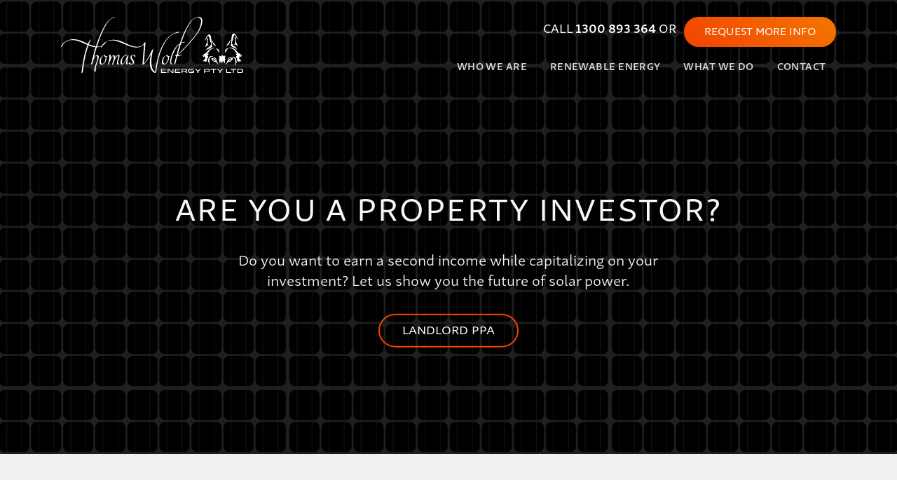

--- FILE ---
content_type: text/html; charset=utf-8
request_url: http://www.thomaswolfenergy.com/
body_size: 21770
content:
<!doctype html>
<html lang="en">
<head>
    <!-- Google Tag Manager -->
    <script>
        (function(w,d,s,l,i){w[l]=w[l]||[];w[l].push({'gtm.start':
                new Date().getTime(),event:'gtm.js'});var f=d.getElementsByTagName(s)[0],
            j=d.createElement(s),dl=l!='dataLayer'?'&l='+l:'';j.async=true;j.src=
            'https://www.googletagmanager.com/gtm.js?id='+i+dl;f.parentNode.insertBefore(j,f);
        })(window,document,'script','dataLayer','GTM-M5P23LS');
    </script>
    <!-- End Google Tag Manager -->


    <!-- Responsive-ness -->
    <meta http-equiv="X-UA-Compatible" content="IE=edge">
    <meta name="viewport" content="width=device-width, initial-scale=1.0">

    <!-- SE-Oh -->
    
        <title>Homepage | Thomas Wolf Energy</title>

    <!-- Standard SEO -->
    <meta http-equiv="Content-Type" content="text/html; charset=utf-8" />
    <meta name="referrer" content="no-referrer-when-downgrade" />
            <meta name="keywords" content="default,global,comma-separated,keywords" />
            <meta name="description" content="Thomas Wolf Energy (TWE) is an innovative Tasmanian based, owned and operated energy company specializing in environmentally conscious energy and electrical sol" />
        <link rel="canonical" href="http://www.thomaswolfenergy.com" />
                <meta name="geo.region" content="Tasmania" />
            <meta name="geo.position" content="-41.4545196,145.9706647" />
    <meta name="ICBM" content="-41.4545196,145.9706647" />
            <meta name="geo.placename" content="Thomas Wolf Energy" />
    
    <!-- Dublin Core basic info -->
    <meta name="dcterms.Identifier" content="http://www.thomaswolfenergy.com" />
    <meta name="dcterms.Format" content="text/html" />
    <meta name="dcterms.Relation" content="Thomas Wolf Energy" />
    <meta name="dcterms.Language" content="en" />
    <meta name="dcterms.Publisher" content="Thomas Wolf Energy" />
    <meta name="dcterms.Type" content="text/html" />
    <meta name="dcterms.Coverage" content="http://www.thomaswolfenergy.com/" />
    <meta name="dcterms.Rights" content="Copyright &copy;2026 Thomas Wolf Energy." />
    <meta name="dcterms.Title" content="Homepage" />
        <meta name="dcterms.Creator" content="S. Group" />
        <meta name="dcterms.Subject" content="default,global,comma-separated,keywords" />
    <meta name="dcterms.Contributor" content="Thomas Wolf Energy" />
    <meta name="dcterms.Date" content="2026-01-18" />
    <meta name="dcterms.Description" content="Thomas Wolf Energy (TWE) is an innovative Tasmanian based, owned and operated energy company specializing in environmentally conscious energy and electrical sol" />

        <!-- Facebook OpenGraph -->
                        <meta property="og:type" content="website" />
                        <meta property="og:locale" content="en_au" />
                        <meta property="og:url" content="http://www.thomaswolfenergy.com" />
                        <meta property="og:title" content="Homepage | Thomas Wolf Energy" />
                        <meta property="og:description" content="Thomas Wolf Energy (TWE) is an innovative Tasmanian based, owned and operated energy company specializing in environmentally conscious energy and electrical sol" />
                        <meta property="og:image" content="http://www.thomaswolfenergy.com/uploads/general/thomaswolf-img.png" />
                        <meta property="og:image:type" content="image/png" />
                        <meta property="og:image:width" content="800" />
                        <meta property="og:image:height" content="454" />
                        <meta property="og:site_name" content="Thomas Wolf Energy" />
                    
        <!-- Twitter Card -->
            <meta property="twitter:title" content="Homepage | Thomas Wolf Energy" />
                <meta property="twitter:description" content="Thomas Wolf Energy (TWE) is an innovative Tasmanian based, owned and operated energy company specializing in environmentally conscious energy and electrical sol" />
                <meta property="twitter:image" content="http://www.thomaswolfenergy.com/uploads/general/thomaswolf-img.png" />
            
    
    <!-- Domain verification -->
        
    <!-- Identity -->
    <script type="application/ld+json">
{
    "@context": "http://schema.org",
    "@type": "LocalBusiness",
    "name": "Thomas Wolf Energy",
    "url": "http://thomaswolfenergy.com",
    "image": {
        "@type": "ImageObject",
        "url": "http://www.thomaswolfenergy.com/uploads/general/thomaswolf-img.png",
        "height": "454",
        "width": "800" 
    },
    "telephone": "0439 414 299",
    "address": {
        "@type": "PostalAddress",
        "addressRegion": "Tasmania",
        "addressCountry": "Australia" 
    },
    "logo": {
        "@type": "ImageObject",
        "url": "http://www.thomaswolfenergy.com/uploads/general/thomaswolf-img.png",
        "height": "454",
        "width": "800" 
    },
    "location": {
        "@type": "Place",
        "name": "Thomas Wolf Energy",
        "telephone": "0439 414 299",
        "image": {
            "@type": "ImageObject",
            "url": "http://www.thomaswolfenergy.com/uploads/general/thomaswolf-img.png",
            "height": "454",
            "width": "800" 
        },
        "logo": {
            "@type": "ImageObject",
            "url": "http://www.thomaswolfenergy.com/uploads/general/thomaswolf-img.png",
            "height": "454",
            "width": "800" 
        },
        "url": "http://thomaswolfenergy.com",
        "geo": {
            "@type": "GeoCoordinates",
            "latitude": "-41.4545196",
            "longitude": "145.9706647" 
        },
        "address": {
            "@type": "PostalAddress",
            "addressRegion": "Tasmania",
            "addressCountry": "Australia" 
        } 
    },
    "priceRange": "$$$" 
}
</script>

    <!-- WebSite -->
    <script type="application/ld+json">
{
    "@context": "http://schema.org",
    "@type": "WebSite",
    "name": "Thomas Wolf Energy",
    "description": "Thomas Wolf Energy provides the benefits of solar without the upfront costs.",
    "url": "http://www.thomaswolfenergy.com",
    "image": "http://www.thomaswolfenergy.com/uploads/general/thomaswolf-img.png",
    "copyrightHolder": {
        "@type": "LocalBusiness",
        "name": "Thomas Wolf Energy",
        "url": "http://thomaswolfenergy.com",
        "image": {
            "@type": "ImageObject",
            "url": "http://www.thomaswolfenergy.com/uploads/general/thomaswolf-img.png",
            "height": "454",
            "width": "800" 
        },
        "telephone": "0439 414 299",
        "address": {
            "@type": "PostalAddress",
            "addressRegion": "Tasmania",
            "addressCountry": "Australia" 
        },
        "logo": {
            "@type": "ImageObject",
            "url": "http://www.thomaswolfenergy.com/uploads/general/thomaswolf-img.png",
            "height": "454",
            "width": "800" 
        },
        "location": {
            "@type": "Place",
            "name": "Thomas Wolf Energy",
            "telephone": "0439 414 299",
            "image": {
                "@type": "ImageObject",
                "url": "http://www.thomaswolfenergy.com/uploads/general/thomaswolf-img.png",
                "height": "454",
                "width": "800" 
            },
            "logo": {
                "@type": "ImageObject",
                "url": "http://www.thomaswolfenergy.com/uploads/general/thomaswolf-img.png",
                "height": "454",
                "width": "800" 
            },
            "url": "http://thomaswolfenergy.com",
            "geo": {
                "@type": "GeoCoordinates",
                "latitude": "-41.4545196",
                "longitude": "145.9706647" 
            },
            "address": {
                "@type": "PostalAddress",
                "addressRegion": "Tasmania",
                "addressCountry": "Australia" 
            } 
        },
        "priceRange": "$$$" 
    },
    "author": {
        "@type": "LocalBusiness",
        "name": "Thomas Wolf Energy",
        "url": "http://thomaswolfenergy.com",
        "image": {
            "@type": "ImageObject",
            "url": "http://www.thomaswolfenergy.com/uploads/general/thomaswolf-img.png",
            "height": "454",
            "width": "800" 
        },
        "telephone": "0439 414 299",
        "address": {
            "@type": "PostalAddress",
            "addressRegion": "Tasmania",
            "addressCountry": "Australia" 
        },
        "logo": {
            "@type": "ImageObject",
            "url": "http://www.thomaswolfenergy.com/uploads/general/thomaswolf-img.png",
            "height": "454",
            "width": "800" 
        },
        "location": {
            "@type": "Place",
            "name": "Thomas Wolf Energy",
            "telephone": "0439 414 299",
            "image": {
                "@type": "ImageObject",
                "url": "http://www.thomaswolfenergy.com/uploads/general/thomaswolf-img.png",
                "height": "454",
                "width": "800" 
            },
            "logo": {
                "@type": "ImageObject",
                "url": "http://www.thomaswolfenergy.com/uploads/general/thomaswolf-img.png",
                "height": "454",
                "width": "800" 
            },
            "url": "http://thomaswolfenergy.com",
            "geo": {
                "@type": "GeoCoordinates",
                "latitude": "-41.4545196",
                "longitude": "145.9706647" 
            },
            "address": {
                "@type": "PostalAddress",
                "addressRegion": "Tasmania",
                "addressCountry": "Australia" 
            } 
        },
        "priceRange": "$$$" 
    },
    "creator": {
        "@type": "LocalBusiness",
        "name": "S. Group",
        "description": "S. Group is a multi-disciplinary studio integrating residential &amp; commercial architecture &amp; strategic brand &amp; digital design in Launceston, Hobart &amp; Melbourne.",
        "url": "https://sgroup.com.au",
        "image": {
            "@type": "ImageObject",
            "url": "http://www.thomaswolfenergy.com/uploads/general/S.-Group.png",
            "height": "386",
            "width": "386" 
        },
        "telephone": "+61363111403",
        "email": "&#105;&#110;&#102;&#111;&#64;&#115;&#103;&#114;&#111;&#117;&#112;&#46;&#99;&#111;&#109;&#46;&#97;&#117;",
        "address": {
            "@type": "PostalAddress",
            "streetAddress": "10-14 Paterson Street",
            "addressLocality": "Launceston",
            "addressRegion": "Tasmania",
            "postalCode": "7250",
            "addressCountry": "Australia" 
        } 
    } 
}
</script>

    <!-- Place -->
    <script type="application/ld+json">
{
    "@context": "http://schema.org",
    "@type": "Place",
    "name": "Thomas Wolf Energy",
    "telephone": "0439 414 299",
    "image": {
        "@type": "ImageObject",
        "url": "http://www.thomaswolfenergy.com/uploads/general/thomaswolf-img.png",
        "height": "454",
        "width": "800" 
    },
    "logo": {
        "@type": "ImageObject",
        "url": "http://www.thomaswolfenergy.com/uploads/general/thomaswolf-img.png",
        "height": "454",
        "width": "800" 
    },
    "url": "http://thomaswolfenergy.com",
    "geo": {
        "@type": "GeoCoordinates",
        "latitude": "-41.4545196",
        "longitude": "145.9706647" 
    },
    "address": {
        "@type": "PostalAddress",
        "addressRegion": "Tasmania",
        "addressCountry": "Australia" 
    } 
}
</script>

    <!-- Main Entity of Page -->
    

    <!-- Breadcrumbs -->
    <script type="application/ld+json">
{
    "@context": "http://schema.org",
    "@type": "BreadcrumbList",
    "itemListElement": [
        {
            "@type": "ListItem",
            "position": "1",
            "item": {
                "@id": "http://www.thomaswolfenergy.com",
                "name": "Homepage" 
            } 
        }
    ] 
}
</script>


    <meta name="google-site-verification" content="yH2oa5Eo8jeWhnYNK9I5AvqsoFYu0iBZItVWSl65eiM" />
    <meta name="designer" content="www.sgroup.com.au" />
    <meta name="author" content="Thomas Wolf Energy" />
    <meta name="dcterms.rightsHolder" content="Copyright Thomas Wolf Energy 2026. All rights reserved.">

    
    <!-- Favicon -->
    <link rel="icon" type="image/png" href="/assets/img/favicon.png">

    <!-- Google Fonts / Typekit -->
    <script src="https://use.typekit.net/ild5rnl.js" type="text/javascript"></script>
    <script type="text/javascript">try{Typekit.load();}catch(e){}</script>

    <!-- CSS -->
    <link href="/assets/css/style.css?version=1528846061" media="all" rel="stylesheet" />

    </head>
<body class="preload entry-homepage type-homepage">

<!-- Google Tag Manager (noscript) -->
<noscript>
<iframe src="https://www.googletagmanager.com/ns.html?id=GTM-M5P23LS" height="0" width="0" style="display:none;visibility:hidden"></iframe>
</noscript>
<!-- End Google Tag Manager (noscript) -->

<header class="site-header">
    <div class="container">
        <a href="/" class="logo">
            <svg id="Layer_1" xmlns="http://www.w3.org/2000/svg" viewBox="0 0 476.7 146" role="img" aria-label="Thomas Wolf Energy">
    <style>.st0{fill:#FFFFFF;} .st1{fill-rule:evenodd;clip-rule:evenodd;fill:#FFFFFF;} .st2{fill-rule:evenodd;clip-rule:evenodd;}</style>

    <title>Thomas Wolf Energy</title>

    <path class="st0" d="M262.2 146c-.4 0-.5-.1-.5-.5v-9.4c0-.4.1-.5.5-.5h13.3c.4 0 .5.1.5.5v.9c0 .4-.1.5-.5.5h-10.9c-.2 0-.4.2-.4.4v1.6c0 .2.2.4.4.4h8.9c.3 0 .4.1.4.4v.8c0 .3-.1.4-.4.4h-8.9c-.2 0-.4.2-.4.4v1.7c0 .2.2.4.4.4h10.9c.4 0 .5.1.5.5v.9c0 .4-.1.5-.5.5h-13.3zM290.8 146c-.3 0-.5-.1-.6-.1-.1-.1-.3-.2-.4-.4l-7.6-7.9c-.1-.1-.2-.1-.3-.1-.2 0-.5.2-.5.4v7.6c0 .4-.1.5-.5.5h-1.4c-.4 0-.5-.1-.5-.5v-9.4c0-.4.1-.5.5-.5h3c.3 0 .5.1.6.1.1.1.3.2.4.4l7.6 7.9c.1.1.2.1.3.1.2 0 .5-.2.5-.4v-7.6c0-.4.1-.5.5-.5h1.4c.4 0 .5.1.5.5v9.4c0 .4-.1.5-.5.5h-3zM298.4 146c-.4 0-.5-.1-.5-.5v-9.4c0-.4.1-.5.5-.5h13.3c.4 0 .5.1.5.5v.9c0 .4-.1.5-.5.5h-10.9c-.2 0-.4.2-.4.4v1.6c0 .2.2.4.4.4h8.9c.3 0 .4.1.4.4v.8c0 .3-.1.4-.4.4h-8.9c-.2 0-.4.2-.4.4v1.7c0 .2.2.4.4.4h10.9c.4 0 .5.1.5.5v.9c0 .4-.1.5-.5.5h-13.3zM328.1 146h-.5c-.1 0-.2 0-.3-.1-.1 0-.1-.1-.2-.1l-.3-.3-2.8-2.7c-.1-.1-.2-.1-.3-.1h-5.5c-.2 0-.4.2-.4.4v2.4c0 .4-.1.5-.5.5h-1.4c-.4 0-.5-.1-.5-.5v-9.4c0-.4.1-.5.5-.5h11c2.2 0 3.3 1 3.3 3.3 0 2-.8 3-2.6 3.3-.2 0-.4.2-.4.4 0 .1.1.3.1.4l3 2.6c.1.1.1.2.1.2v.1H328.1zm-10-8.4c-.2 0-.4.2-.4.4v2.5c0 .2.2.4.4.4h7.8c1.1 0 1.7-.6 1.7-1.7s-.6-1.7-1.7-1.7h-7.8zM346.6 146c-.4 0-.5-.1-.5-.5v-.8c0-.2 0-.1-.1.1-.3.5-1.9 1.1-3 1.2h-5.1c-1.7 0-3-.4-3.9-1.3-.8-.8-1.3-2.2-1.3-3.9 0-1.7.4-3 1.3-3.9.8-.8 2.2-1.3 3.9-1.3h9.3c.4 0 .5.1.5.5v.9c0 .4-.1.5-.5.5h-8.7c-1.1 0-1.9.3-2.5.8-.5.6-.8 1.4-.8 2.5s.3 1.9.8 2.5c.5.5 1.4.8 2.5.8h2.8c.5 0 1 0 1.5-.1.5 0 .9-.1 1.2-.3.4-.1.7-.3 1-.6.3-.2.6-.6.8-.9 0-.1.1-.2.1-.2 0-.2-.2-.5-.4-.5h-6.2c-.3 0-.4-.1-.4-.4v-.8c0-.3.1-.4.4-.4h8.6c.4 0 .5.1.5.5v5c0 .4-.1.5-.5.5h-1.3zM357.7 146c-.4 0-.5-.1-.5-.5v-3.3c0-.1-.1-.2-.1-.3l-6.5-5.9-.1-.1v-.1-.1h2.7c.1 0 .2 0 .3.1.1 0 .2.1.3.1l.3.3 4.1 3.8c.1.1.2.1.3.1.1 0 .2 0 .3-.1l4.1-3.8.3-.3c.1-.1.2-.1.3-.1.1 0 .2-.1.3-.1h2.6v.1c0 .1 0 .1-.1.2l-6.4 5.8c-.1.1-.1.2-.1.3v3.4c0 .4-.1.5-.5.5h-1.6zM375.1 146c-.4 0-.5-.1-.5-.5v-9.4c0-.4.1-.5.5-.5h10.6c1.2 0 2.2.3 2.8.9.6.6.9 1.5.9 2.8 0 1.2-.3 2.2-.9 2.8-.6.6-1.5.9-2.8.9h-8.3c-.2 0-.4.2-.4.4v2.1c0 .4-.1.5-.4.5h-1.5zm2.3-8.4c-.2 0-.4.2-.4.4v2.7c0 .2.2.4.4.4h7.7c1.1 0 1.8-.7 1.8-1.8s-.6-1.8-1.8-1.8h-7.7zM398.2 146c-.4 0-.5-.1-.5-.5V138c0-.2-.2-.4-.4-.4h-5.5c-.4 0-.5-.1-.5-.5v-.9c0-.4.1-.5.5-.5H406c.4 0 .5.1.5.5v.9c0 .4-.1.5-.5.5h-5.5c-.2 0-.4.2-.4.4v7.6c0 .4-.1.5-.5.5h-1.4zM415.3 146c-.4 0-.5-.1-.5-.5v-3.3c0-.1-.1-.2-.1-.3l-6.5-5.9-.1-.1v-.1-.1h2.7c.1 0 .2 0 .3.1.1 0 .2.1.3.1l.3.3 4.1 3.8c.1.1.2.1.3.1.1 0 .2 0 .3-.1l4.1-3.8.3-.3c.1-.1.2-.1.3-.1.1 0 .2-.1.3-.1h2.6v.1c0 .1 0 .1-.1.2l-6.4 5.8c-.1.1-.1.2-.1.3v3.4c0 .4-.1.5-.5.5h-1.6zM432.6 146c-.4 0-.5-.1-.5-.5v-9.4c0-.4.1-.5.5-.5h1.4c.4 0 .5.1.5.5v7.6c0 .2.2.4.4.4h10.2c.4 0 .5.1.5.5v.9c0 .4-.1.5-.5.5h-12.5zM450.6 146c-.4 0-.5-.1-.5-.5V138c0-.2-.2-.4-.4-.4h-5.5c-.4 0-.5-.1-.5-.5v-.9c0-.4.1-.5.5-.5h14.2c.4 0 .5.1.5.5v.9c0 .4-.1.5-.5.5h-5.5c-.2 0-.4.2-.4.4v7.6c0 .4-.1.5-.5.5h-1.4zM462.1 146c-.4 0-.5-.1-.5-.5v-9.4c0-.4.1-.5.5-.5h9.5c1.7 0 3 .4 3.9 1.3.8.8 1.3 2.2 1.3 3.9 0 1.7-.4 3-1.3 3.9-.8.8-2.2 1.3-3.9 1.3h-9.5zm2.3-8.4c-.2 0-.4.2-.4.4v5.7c0 .2.2.4.4.4h6.5c1.1 0 1.9-.3 2.5-.8.5-.5.8-1.4.8-2.5s-.3-1.9-.8-2.5c-.5-.5-1.4-.8-2.5-.8h-6.5z"/><g><path class="st0" d="M460.5 110.5c-.1.6.2 1 .4 1.4.8 1.4 1.5 2.9 1.8 4.6.1.6.3.8.6.8.4-.1.5-.4.6-.7.6-1.3.6-1.3 1.8-.4.4.3.8.5 1.3.7.1 0 .3 0 .4-.1.1-.1.1-.3 0-.4-.2-.4-.4-.7-.6-1.1-.1-.3.1-.7.5-.7.3 0 .7 0 1 .1 1.1.4 2.2.9 3.3 1.3.2.1.4 0 .7.1-.1-.3-.1-.4-.2-.5-.3-.4-.7-.7-1-1-1.7-1.4-3-3.1-4.3-4.9-.4-.6-.7-1.2-1-1.8-.2-.3-.2-.7-.3-1.1 0-.6.4-.9 1-.7.3.1.5.3.7.4.1.1.3 0 .5 0-.2-.3-.3-.6-.4-.9-.3-.7-.6-1.4-.8-2.2-.2-.6.2-1.1.9-1 .3 0 .6.1.9.3 1.2.6 2.4 1.1 3.5 1.7.2.1.4.3.7 0-.1-.2-.1-.4-.3-.6-.4-.5-.9-.9-1.3-1.3-.5-.5-.9-1-1.4-1.6-.1-.1-.1-.3 0-.5s.3-.3.5-.2c.2.1.4.2.7.3.8.3 1.6.7 2.4.9.2.1.6.2.8-.2-.1-.1-.1-.2-.2-.3-.8-.6-1.6-1.2-2.3-1.8-2-1.6-4-3.1-6.2-4.4-1.5-.9-2.8-1.9-4-3.3-1.5-1.8-3-3.5-4.5-5.2-1-1.2-2.3-2-3.6-2.7-1.2-.5-2.3-1-3.5-1.6-2.4-1.1-5-1.5-7.6-1.8-.5-.1-1.1.1-1.6.2-.1 0-.2.2-.3.4.3 0 .4.1.6.1.8.1 1.6.1 2.3.3 2.3.6 4.5 1.3 6.6 2.4 2.5 1.3 4.5 3.1 6.1 5.4 1.6 2.4 3.2 4.9 4.7 7.4.1.1.2.3.2.4.1.4-.2.8-.6.7-.4-.1-.7-.3-1-.4-.4-.1-.8-.3-1.1-.4-.3-.1-.6-.1-.8.1-.1.1 0 .4.3.7.2.1.3.3.5.4 1 .8 1.7 1.8 2.3 2.8.2.4.4.8.4 1.3 0 .2-.2.4-.3.7-.4-.1-.7-.3-1-.4-.4-.1-.7 0-.7.5 0 .6-.1 1.2 0 1.7.2 1.1.5 2.1 1.3 2.9.4.4.8.8 1.3 1.2.3.2.6.5.9.8.2.3.3.6.1.9-.1.3-.4.4-.7.4-.4-.1-.7-.1-1-.1zm-56.8-30c-.2 0-.4-.1-.5-.1-.8.1-1.6.2-2.3.2-2 .1-3.9.6-5.8 1.2-1.5.5-2.8 1.2-4.2 1.8-1.3.6-2.5 1.3-3.5 2.3-.9.9-1.7 1.8-2.5 2.7-.8.9-1.5 1.9-2.4 2.8-1.1 1.1-2.1 2.3-3.5 3.1-.8.4-1.6.9-2.3 1.4-2.1 1.3-4.1 2.9-6 4.5-.2.1-.3.3-.4.4-.1.1-.1.2 0 .3.1.1.2.2.3.2.2 0 .3 0 .5-.1.3-.1.7-.3 1-.5.4-.2.8-.3 1.3-.5.3-.1.6.2.5.5-.1.3-.3.6-.5.8-.4.5-.9 1-1.3 1.4-.2.2-.3.5-.5.7-.1.2.2.5.4.5s.4-.1.6-.2c.6-.3 1.2-.7 1.9-1l1.5-.6c.7-.2 1.1.2 1.1.9 0 .2-.1.5-.1.7-.2.5-.4 1.1-.6 1.6v.5c.4-.1.6-.2.9-.3.5-.1.9.1 1 .7 0 .4 0 .8-.2 1.2-.3.7-.7 1.4-1.2 2-1.4 1.8-2.8 3.5-4.5 5.1-.2.2-.4.3-.5.6-.1.1 0 .3 0 .4 0 .1.2.1.3.1.2-.1.4-.2.7-.3.8-.3 1.7-.6 2.5-1 .4-.1.8-.3 1.1.1.3.4.1.8-.1 1.1-.1.1-.2.3-.2.4v.4c.1.1.3.2.4.1.4-.2.9-.4 1.3-.7.2-.1.4-.4.7-.5.3-.2.6 0 .7.3.1.3.1.6.2.8.1.2.2.4.4.4.3.1.5-.1.6-.3.2-.4.3-.7.4-1.1.2-.8.4-1.5.8-2.2.3-.6.7-1.2 1-1.8.1-.2.2-.4.3-.7.1-.2-.1-.5-.4-.5-.3 0-.6 0-.9-.1-.5-.1-.7-.6-.4-1 .1-.2.3-.4.5-.5.3-.3.6-.5 1-.8 1.6-1.2 2.1-2.9 2.2-4.8.1-.9-.2-1.1-1.2-1-.6 0-.9-.3-.8-.9 0-.2.1-.5.3-.7.7-1.1 1.4-2.2 2.5-3.1.2-.1.3-.2.5-.4.1-.1.2-.3.1-.4-.1-.1-.3-.3-.5-.3s-.4 0-.6.1c-.3.1-.6.2-.9.4-.3.1-.5.2-.8.3-.2 0-.4 0-.5-.2-.1-.1-.1-.4 0-.6.2-.4.6-.8.8-1.2 1.4-2.4 3-4.7 4.6-7 1.5-2.1 3.4-3.7 5.7-4.8 2.6-1.3 5.3-2.4 8.3-2.6.2.5.7.4 1.2-.2zm24.1 40.1c.1-.4.3-.7.3-.9.1-1.7.5-3.2.7-4.9 0-.3.1-.7 0-1-.2-.7 0-1.3.4-1.8s.7-1 .9-1.6c.2-.5.1-.8-.4-1-.2-.1-.5-.1-.7-.2-.3-.1-.4-.4-.4-.7 0-.2.1-.5.2-.7.4-1 .6-2.1.6-3.3 0-1 .1-2 .1-3 0-.2 0-.5-.1-.7 0-.1-.2-.2-.4-.3-.4.6-.4 1.2-.6 1.8l-.3.9c-.1.1-.2.2-.4.2s-.4-.2-.4-.4v-1.4c0-.2-.1-.4-.2-.7-.1.2-.3.3-.3.4 0 .2 0 .5-.1.7-.1.6-.6.8-1.1.5l-.6-.6c-.2-.2-.3-.4-.5-.6-.1-.2-.5-.1-.5.1s-.1.3-.1.5c0 .7.1 1.5.2 2.2 0 .3.1.6.1 1 0 .1-.1.3-.2.4-.1 0-.4-.1-.4-.2-.2-.3-.3-.7-.4-1-.4-1.5-.7-3-1-4.4-.1-.2-.1-.5-.3-.7-.1-.2-.2-.4-.5-.3-.3.3-.3.7-.3 1.1-.2 1.1-.3 2.2-.5 3.3-.1.7-.4 1.4-.6 2.1 0 .1-.2.3-.3.4-.1.1-.5.1-.5-.1 0-.3 0-.6.1-.8.2-.6.3-1.2.3-1.8 0-.4 0-.9-.5-1-.4-.1-.6.2-.8.5-.1.1-.2.2-.2.3-.3.3-.6.4-1 .2-.5-.4-.1-1.1-.4-1.7-.4.4-.3.9-.4 1.3-.1.4 0 .9-.3 1.3-.2-.1-.3-.1-.4-.2-.4-.4-.6-.9-.7-1.4-.1-.3-.1-.6-.2-1 0-.1-.2-.2-.4-.2-.1 0-.2.1-.3.2-.1.4-.2.7-.2 1.1.1 1.7.3 3.4.7 5.1l.3 1.2c.1.5-.1.9-.7 1-.2.1-.4.1-.6.2-.2.1-.4.4-.3.6l.3.6c.3.4.5.8.8 1.2.2.4.4.8.3 1.2-.1.7 0 1.5.1 2.2l.3 2.4c.1.6.2 1.3.4 1.9 0 .2.2.3.4.5.2-.4.4-.8.5-1.1.4-1 .7-2.1 1.1-3.1.1-.3.2-.5.3-.8.2-.4.5-.4.9-.2.3.1.6.3.9.4.5.1.7.3.9.8.2.5.3 1 .4 1.5.1.5.2 1 .3 1.6 0 .1.2.2.3.4.4-.9.7-1.7.8-2.6l.3-1.2c.1-.4.3-.7.7-.8.6-.1 1.1-.6 1.6-.8.6.2.7.6.9 1 .4 1.1.8 2.2 1.2 3.4.2.6.3 1 .9 1.5zm-50.9-58.9h.2c.2-.5.4-1 .7-1.5 1.1-2 2.2-4 3.4-6 .8-1.3 1.7-2.6 2.9-3.7 1-.9 1.8-.8 2.6.3.1.1.2.2.2.3.4.9.9 1.7 1.2 2.6.9 2.6 1.4 5.2 2 7.9.4 1.8.8 3.5 1.7 5.1.4.8.6 1.6.6 2.5 0 .7 0 1.4.1 2.1 0 .6-.1 1.2-.4 1.8-.6 1-1.1 2.1-1.8 3.1-.5.8-1.1 1.6-1.8 2.4-.6.7-1.2 1.2-2.2 1.3-.4.1-.9.3-1.3.4-.9.4-1.7.9-2.2 1.9-.4.8-.9 1.5-1.4 2.2-.5.7-.9 1.4-1.4 2.2-.1.2-.2.4-.3.7 0 .1.1.2.2.3h.2c.1-.1.2-.2.2-.3 1.3-1.7 2.9-2.9 4.8-3.7 1.8-.7 3.6-1.3 5.4-1.9.7-.2 1.2-.5 1.2-1.3 0-.5.4-.8.8-.9.1 0 .2-.1.4-.1.7-.3 1.5-.5 2.2-.8.8-.3.9-.6.4-1.3-.8-1.2-1.2-2.5-1.3-3.9-.1-.7-.2-1.5-.3-2.2 0-.3-.1-.6-.1-.9.1-.8-.1-1.6-.2-2.4-.1-.8 0-1.7 0-2.6v-.1c0-.5-.1-1.1-.1-1.6-.1-1.2-.1-2.4-.3-3.6-.1-1-.3-2-.4-3.1-.3-2.4-.7-4.8-1.5-7.1-.3-.9-.7-1.7-1.2-2.4-.8-1-1.8-1.3-3-.9-.8.3-1.7.7-2.3 1.3-1.2 1-2.3 2.1-3.2 3.4-.4.5-.7 1.1-1.1 1.7-.9 1.4-1.7 2.8-2.3 4.4-.4 1-.8 1.9-1.1 2.9-.2.5-.3.9-.4 1.4 0-.2.1 0 .2.1zm66.8 13.5c1 .4 1.7 1 2.7 1.2.3.1.6.1.8.2.4.1.6.3.6.7 0 .2 0 .3.1.5 0 .5.3.7.8.9.7.2 1.4.4 2.1.7 1 .3 1.9.7 2.9 1 1.5.5 2.7 1.3 3.9 2.3.5.4.9.9 1.4 1.4.3.3.6.5.9.8.1.1.3 0 .4-.1-.5-.8-1-1.4-1.4-2.1-.8-1.3-1.6-2.6-2.5-3.8-.2-.3-.5-.7-.9-.8-.8-.4-1.5-.8-2.4-.9-.5 0-.9-.3-1.3-.6-1.1-1-1.8-2.2-2.6-3.4-.3-.6-.7-1.1-1-1.7-.4-.6-.7-1.2-.9-1.9-.2-.7-.1-1.5-.1-2.2.1-1.2.2-2.3.7-3.3 1-1.9 1.4-3.9 1.9-6 .6-2.7 1.1-5.5 2.2-8.1.3-.6.6-1.3 1-1.8.7-.9 1.4-1 2.3-.3.4.3.7.7 1 1.1.4.4.7.9 1 1.4 1.7 2.1 2.9 4.5 4 6.9.2.5.4 1.1.7 1.6.1.1.2.2.4.3.1-.7.1-.7-.1-1.1-.6-1.8-1.2-3.7-2.1-5.4-1-1.8-2-3.7-3.4-5.3-.8-.9-1.7-1.7-2.6-2.5-.7-.6-1.6-1-2.6-1.1-.6-.1-1.2-.1-1.6.3-.6.5-1.2 1-1.4 1.8l-1.2 3.6c-.6 2.2-.7 4.4-1 6.6-.2 1.4-.3 2.9-.4 4.3-.2 2.6-.3 5.2-.4 7.9-.1 2.3-.4 4.4-1.7 6.3.1 0 0 .2-.2.6zm-2.1 31c-.9 0-1.7.3-2.4.8-.8.7-1.4 1.5-1.8 2.5-.4 1.2-.7 2.4-.9 3.7-.1.6-.2 1.1-.5 1.6-.6.8-.9 1.7-1.3 2.6-.3.8-.7 1.5-1 2.3l-1.5 3.3c-.1.1 0 .4.1.4.2.2.4 0 .5-.2.3-.4.5-.7.7-1.1.5-1 1.3-1.9 2-2.8 1.2-1.4 2.7-2.3 4.5-2.6 1.2-.2 2.4-.7 3.5-1.2 1.4-.6 2.5-1.6 3.3-2.9.7-1.1 1.5-1.9 2.6-2.6.2-.1.3-.2.5-.4.4-.4.4-.9-.2-1.2-1-.4-2-.8-3-1.1-.8-.3-1.7-.5-2.5-.7-.9-.1-1.7-.2-2.6-.4zm-30.7 18.1c.4-.3.4-.5.3-.7-.6-.7-.9-1.6-1.2-2.4-.6-1.4-1.2-2.9-1.8-4.3-.1-.3-.3-.6-.5-.9-.5-.8-.8-1.6-.9-2.5-.2-1.6-.7-3.1-1.4-4.6-.8-1.4-1.9-2.2-3.6-2.2-.8 0-1.6.1-2.3.3-1.8.6-3.6 1.1-5.4 1.6-.2.1-.4.1-.6.2-.4.2-.5.6-.2.9.3.3.6.6.9.8 1.1.7 1.9 1.6 2.6 2.8.5.9 1.3 1.5 2.1 2.1.9.6 1.8.9 2.8 1.3.5.2.9.3 1.4.4 1.8.2 3.2 1.1 4.4 2.4.8.8 1.4 1.7 2 2.7.4.7.9 1.3 1.4 2.1zm-33.1-45.6c.2-.2.4-.2.5-.3.3-.3.5-.7.7-1 .5-.7 1.1-1.4 1.8-2 .6-.5 1.4-.7 2.2-.6.5.1 1.1.1 1.6.1.6 0 1.1-.1 1.6-.4.1-.1.2-.2.3-.4-.2-.1-.3-.1-.4-.1-.2 0-.5.1-.7.2-1.1.2-1.8-.3-1.9-1.4V71c.1-2.2 0-4.3-.2-6.5-.1-1.7.1-3.4.4-5 .1-.8.5-1.5 1-2.2.2-.3.2-.6 0-.8-.5-.5-1.4-.5-1.9 0-.4.4-.6.9-.7 1.4-.1.8-.1 1.6-.1 2.3 0 1.4.1 2.8 0 4.2 0 1.6-.2 3.1-.8 4.6-.4.8-.7 1.7-1 2.5-.5 1.3-1.1 2.6-1.6 3.9l-.9 2.7c.1.1.1.3.1.6zm75.4-7.4l-.2.2c.1.2.3.4.4.5.3.1.7.2 1.1.2.7 0 1.3 0 2-.1.9-.1 1.7.2 2.4.8l1.2 1.2c.2.3.4.6.7.9.2.2.3.4.6.3.2 0 .3-.3.2-.8-.1-.5-.3-1-.5-1.5-.2-.6-.4-1.2-.7-1.7-.3-.8-.6-1.5-.9-2.3-.3-.8-.7-1.6-1-2.4-.3-.7-.6-1.5-.7-2.2-.2-1.8-.5-3.5-.3-5.3.1-.5.1-1.1.1-1.6.1-1.2-.2-2.3-.6-3.4-.3-.8-1-1-1.7-.7-.6.2-.8.7-.4 1.2.5.6.7 1.2.9 1.9.6 2.1.7 4.2.5 6.4-.2 1.7-.2 3.4-.2 5 0 .9 0 1.7-.1 2.6-.1.7-.4 1-1.1 1-.3 0-.6-.1-1-.2-.3.1-.5 0-.7 0zm2.1 55.2c.3-.2.5-.2.5-.3.2-.5.5-1 .6-1.6.4-1.1.7-2.2 1.1-3.3.2-.5.4-1 .8-1.4.7-.7.9-1.5.8-2.4-.1-1.4-.3-2.8-.5-4.2-.2-1.2-.5-2.4-.8-3.6-.2-.8-.5-1.4-1.2-1.8-.5-.3-.8-.8-1-1.3-.1-.5-.5-.8-1-.8-.6-.1-1.2-.3-1.7-.8-.2-.2-.5-.3-.8-.3-.8-.1-1.5-.2-2.3-.3h-1.1l-2.1.3c-.2 0-.3 0-.5.1-.1 0-.2.2-.2.3 0 .1.1.3.2.3h1.5c2.4-.1 4.6.6 6.3 2.4.6.7 1.2 1.5 1.5 2.4.3 1.1.7 2.2.7 3.4.1 1.7.1 3.4.2 5 .2 2.7-.4 5.2-1 7.9zm-66.7-2.9c.1-.4.2-.5.1-.7-.1-.4-.1-.9-.2-1.3-.4-1.3-.6-2.7-.7-4.1-.1-2.6-.1-5.1.4-7.6.2-1.1.5-2.1 1.1-3 .8-1.3 1.9-2.3 3.4-2.9 1.6-.5 3.1-1 4.8-.7.2 0 .5.1.6-.2.1-.2-.1-.4-.6-.5-1.9-.3-3.8-.3-5.6 0-.2 0-.5.1-.7.2-.6.4-1.3.7-2 .9-.4.1-.7.3-.7.8-.1.6-.4 1-.8 1.3-.2.1-.3.3-.5.4-.3.3-.5.6-.7 1-.9 2.7-1.2 5.5-1.4 8.3v.4c0 .6.2 1.2.7 1.7.3.3.5.6.7 1 .5 1.5 1.4 2.9 1.7 4.5 0 .2.2.2.4.5zm54.3-63.3c-.3.2-.5.3-.6.4-.2.3-.3.6-.4.9-.5 2-1.5 3.8-2.5 5.6-.2.4-.5.9-1 1-1 .3-1.6 1-2 2 0 .1-.1.1-.1.2-.6 1.1-1.4 2.1-2.3 3.1-.2.2-.4.5-.5.8-.1.2.1.4.3.4h.5c1.5-.7 2.9-1.4 4-2.6 1.1-1.3 2-2.8 2.7-4.4 1.1-2.3 1.4-4.7 1.9-7.4zm-47.6.8c0 .5-.1.7-.1.9.5 1.3.6 2.7 1 4 .6 1.8 1.3 3.5 2.3 5.2 1.2 2.1 2.9 3.5 5.1 4.4.5.2.8.2 1-.1.2-.4 0-.6-.3-.9-.7-.8-1.4-1.6-2-2.5-.4-.6-.7-1.3-1-1.9-.2-.4-.4-.7-.9-.7-.8 0-1.2-.5-1.5-1.1-1-1.6-1.9-3.3-2.4-5.1-.2-.7-.5-1.4-1.2-2.2zm9.8 21.5c.2.4.2.6.3.6.8.4 1.4 1 2.1 1.4.7.4 1.2.9 1.8 1.5.9 1 1.7 2 2.3 3.2.4.9.8 1.9 1.2 2.8.1.3.2.5.4.8.2.3.7.3.8 0 .1-.2.2-.4.2-.6 0-.5.1-1 0-1.5-.1-.7-.1-1.3.1-1.9.1-.3 0-.6-.2-.9l-.6-.6-1.5-1.2c-.4-.3-.6-.7-.7-1.2-.1-.9-.4-1.1-1.2-1.2h-.6c-1.1-.1-2.2-.3-3.2-.7-.5-.2-.7-.3-1.2-.5zm27.1 1.2c-.1.2-.1.3-.1.4.2.8-.2 1.3-.8 1.8l-1.8 1.5c-.4.3-.6.7-.4 1.2.2.5.2 1 0 1.6-.2.9-.1 1.7.2 2.5 0 .1.2.3.4.3.1 0 .3-.1.4-.2.1-.1.1-.3.2-.4.6-1.8 1.5-3.5 2.5-5 1.1-1.7 2.5-3.1 4.5-3.6.2-.1.4-.1.5-.3.1 0 0-.2.1-.4-2-.3-3.9-.1-5.7.6z"/><path class="st1" d="M460.5 110.5h.8c.3 0 .6-.1.7-.4.2-.3.1-.7-.1-.9-.3-.3-.6-.6-.9-.8-.5-.3-.9-.7-1.3-1.2-.8-.8-1.1-1.8-1.3-2.9-.1-.6-.1-1.1 0-1.7 0-.4.3-.6.7-.5.3.1.6.2 1 .4.1-.3.3-.5.3-.7.1-.5-.1-.9-.4-1.3-.6-1.1-1.3-2.1-2.3-2.8-.2-.1-.3-.2-.5-.4-.3-.3-.5-.6-.3-.7.2-.3.5-.2.8-.1.4.1.8.3 1.1.4.3.1.7.3 1 .4.4.1.7-.3.6-.7-.1-.2-.1-.3-.2-.4-1.6-2.5-3.1-5-4.7-7.4-1.6-2.3-3.6-4.1-6.1-5.4-2.1-1.1-4.3-1.8-6.6-2.4-.7-.2-1.5-.2-2.3-.3-.2 0-.3 0-.6-.1.1-.2.2-.4.3-.4.5-.1 1.1-.2 1.6-.2 2.6.3 5.2.7 7.6 1.8 1.2.5 2.3 1 3.5 1.6 1.4.7 2.6 1.5 3.6 2.7 1.5 1.7 3 3.5 4.5 5.2 1.1 1.3 2.4 2.4 4 3.3 2.2 1.3 4.3 2.8 6.2 4.4.8.6 1.6 1.2 2.3 1.8.1.1.1.2.2.3-.2.4-.5.2-.8.2l-2.4-.9c-.2-.1-.4-.2-.7-.3-.2-.1-.4 0-.5.2-.1.1 0 .4 0 .5.4.5.9 1.1 1.4 1.6l1.3 1.3.3.6c-.3.3-.5.1-.7 0-1.2-.6-2.4-1.2-3.5-1.7l-.9-.3c-.6-.1-1 .4-.9 1 .2.7.6 1.5.8 2.2.1.3.2.5.4.9h-.5c-.3-.1-.5-.3-.7-.4-.5-.2-1 .2-1 .7 0 .4.1.7.3 1.1.3.6.6 1.3 1 1.8 1.3 1.8 2.7 3.4 4.3 4.9.4.3.7.7 1 1 .1.1.1.3.2.5-.3 0-.5 0-.7-.1-1.1-.4-2.2-.9-3.3-1.3-.3-.1-.6-.1-1-.1s-.6.4-.5.7c.2.4.4.7.6 1.1.1.1 0 .3 0 .4-.1.1-.3.2-.4.1-.4-.2-.9-.4-1.3-.7-1.2-.9-1.2-.9-1.8.4-.1.3-.2.7-.6.7-.3 0-.5-.2-.6-.8-.3-1.7-1-3.1-1.8-4.6 0-.3-.3-.7-.2-1.3zM403.7 80.5c-.4.5-1 .7-1.5.7-3 .2-5.7 1.2-8.3 2.6-2.3 1.2-4.2 2.7-5.7 4.8-1.6 2.3-3.1 4.6-4.6 7-.3.4-.6.8-.8 1.2-.1.2-.1.4 0 .6.1.1.4.2.5.2.3 0 .5-.2.8-.3.3-.1.6-.3.9-.4.2-.1.4-.1.6-.1.2 0 .4.2.5.3.1.1 0 .3-.1.4-.1.2-.3.3-.5.4-1 .9-1.8 1.9-2.5 3.1-.1.2-.2.4-.3.7-.1.6.2.9.8.9.9-.1 1.3.1 1.2 1-.1 1.9-.6 3.6-2.2 4.8-.3.2-.7.5-1 .8-.2.2-.4.3-.5.5-.3.4-.1.9.4 1 .3 0 .6 0 .9.1.3 0 .4.3.4.5-.1.2-.2.5-.3.7-.3.6-.7 1.2-1 1.8-.4.7-.6 1.4-.8 2.2-.1.4-.3.8-.4 1.1-.1.2-.3.4-.6.3-.2-.1-.3-.3-.4-.4-.1-.3-.1-.6-.2-.8-.1-.3-.4-.4-.7-.3-.2.2-.4.4-.7.5-.4.2-.9.5-1.3.7-.1 0-.3 0-.4-.1-.1-.1-.1-.3 0-.4 0-.2.1-.3.2-.4.2-.4.4-.8.1-1.1-.3-.4-.7-.3-1.1-.1-.8.3-1.7.6-2.5 1-.2.1-.4.2-.7.3-.1 0-.3 0-.3-.1-.1-.1-.1-.3 0-.4.1-.2.3-.4.5-.6 1.7-1.5 3.1-3.3 4.5-5.1.5-.6.8-1.3 1.2-2 .2-.4.2-.8.2-1.2 0-.5-.4-.8-1-.7-.3.1-.5.2-.9.3v-.5c.2-.5.4-1.1.6-1.6.1-.2.1-.5.1-.7 0-.7-.5-1.1-1.1-.9l-1.5.6c-.6.3-1.2.7-1.9 1-.2.1-.4.2-.6.2-.2.1-.5-.2-.4-.5.1-.3.3-.5.5-.7.4-.5.9-1 1.3-1.4.2-.2.4-.5.5-.8.1-.3-.1-.6-.5-.5-.4.1-.8.3-1.3.5-.3.1-.7.3-1 .5-.1.1-.3.1-.5.1-.1 0-.2-.1-.3-.2v-.3c.1-.2.3-.3.4-.4 1.9-1.6 3.9-3.1 6-4.5.8-.5 1.5-1 2.3-1.4 1.4-.8 2.4-2 3.5-3.1.8-.9 1.6-1.9 2.4-2.8.8-.9 1.6-1.8 2.5-2.7 1-1 2.2-1.7 3.5-2.3 1.4-.6 2.7-1.3 4.2-1.8 1.9-.6 3.8-1.1 5.8-1.2.8 0 1.6-.2 2.3-.2.4-.4.6-.4.8-.4zM427.8 120.6c-.6-.4-.6-.9-.8-1.3-.4-1.1-.8-2.2-1.2-3.4-.2-.4-.3-.9-.9-1-.5.3-1 .7-1.6.8-.4.1-.6.4-.7.8l-.3 1.2c-.2.8-.4 1.7-.8 2.6-.2-.2-.3-.3-.3-.4-.1-.5-.2-1-.3-1.6-.1-.5-.3-1-.4-1.5-.1-.4-.4-.7-.9-.8-.3-.1-.6-.2-.9-.4-.4-.2-.7-.2-.9.2-.1.2-.2.5-.3.8-.4 1-.7 2.1-1.1 3.1-.1.3-.3.7-.5 1.1-.2-.2-.4-.3-.4-.5-.2-.6-.3-1.3-.4-1.9l-.3-2.4c-.1-.7-.3-1.4-.1-2.2.1-.4-.1-.8-.3-1.2-.3-.4-.5-.8-.8-1.2-.1-.2-.3-.4-.3-.6-.1-.2 0-.5.3-.6.2-.1.4-.1.6-.2.5-.2.7-.5.7-1l-.3-1.2c-.4-1.7-.6-3.4-.7-5.1 0-.4.1-.7.2-1.1 0-.1.2-.2.3-.2.1 0 .3.1.4.2.1.3.2.6.2 1 .1.5.3 1 .7 1.4.1.1.2.1.4.2.3-.4.2-.9.3-1.3.1-.4-.1-.9.4-1.3.4.6 0 1.2.4 1.7.4.2.7.1 1-.2.1-.1.2-.2.2-.3.2-.2.4-.6.8-.5.5.1.5.6.5 1 .1.6-.1 1.2-.3 1.8-.1.2-.1.6-.1.8 0 .2.4.3.5.1.1-.1.2-.2.3-.4.2-.7.5-1.4.6-2.1.2-1.1.3-2.2.5-3.3.1-.4 0-.8.3-1.1.3 0 .4.2.5.3.1.2.2.4.3.7.3 1.5.7 3 1 4.4.1.4.2.7.4 1 0 .1.3.2.4.2.1 0 .2-.2.2-.4 0-.3-.1-.6-.1-1-.1-.7-.1-1.5-.2-2.2 0-.2.1-.3.1-.5.1-.2.4-.3.5-.1.2.2.3.4.5.6l.6.6c.5.4 1 .1 1.1-.5 0-.2 0-.5.1-.7 0-.1.1-.2.3-.4.1.3.2.5.2.7v1.4c0 .2.1.4.4.4.1 0 .3-.1.4-.2l.3-.9c.2-.6.2-1.2.6-1.8.2.1.3.2.4.3.1.2.1.5.1.7 0 1 0 2-.1 3 0 1.1-.2 2.2-.6 3.3-.1.2-.2.5-.2.7 0 .3.1.6.4.7.2.1.5.1.7.2.5.2.6.5.4 1-.3.5-.6 1.1-.9 1.6-.4.6-.6 1.1-.4 1.8.1.3.1.7 0 1-.2 1.6-.7 3.2-.7 4.9-.1 0-.3.3-.4.7zM376.9 61.7c0-.1-.1-.3-.1-.4.1-.5.3-.9.4-1.4.4-1 .8-1.9 1.1-2.9.6-1.5 1.4-3 2.3-4.4.3-.6.7-1.1 1.1-1.7.9-1.3 2-2.4 3.2-3.4.7-.6 1.5-1 2.3-1.3 1.1-.4 2.1-.1 3 .9.6.7 1 1.5 1.2 2.4.7 2.3 1.2 4.7 1.5 7.1.1 1 .3 2 .4 3.1l.3 3.6c0 .5.1 1.1.1 1.6v.1c0 .9-.1 1.7 0 2.6.1.8.3 1.6.2 2.4-.1.3 0 .6.1.9.1.7.2 1.5.3 2.2.1 1.4.5 2.7 1.3 3.9.5.7.4 1-.4 1.3-.7.3-1.5.5-2.2.8-.1 0-.2.1-.4.1-.5.1-.8.4-.8.9 0 .8-.5 1.1-1.2 1.3-1.8.6-3.7 1.2-5.4 1.9-1.9.8-3.5 2.1-4.8 3.7-.1.1-.1.2-.2.3-.1 0-.2.1-.2 0-.1-.1-.2-.2-.2-.3.1-.2.2-.5.3-.7.5-.7.9-1.5 1.4-2.2.5-.7 1-1.4 1.4-2.2.5-.9 1.3-1.5 2.2-1.9.4-.2.8-.4 1.3-.4.9-.1 1.6-.6 2.2-1.3.6-.8 1.2-1.5 1.8-2.4.6-1 1.2-2.1 1.8-3.1.3-.6.4-1.1.4-1.8s-.1-1.4-.1-2.1c0-.9-.2-1.7-.6-2.5-.9-1.6-1.3-3.3-1.7-5.1-.6-2.7-1.1-5.3-2-7.9-.3-.9-.8-1.7-1.2-2.6-.1-.1-.1-.2-.2-.3-.8-1-1.6-1.2-2.6-.3-1.1 1.1-2.1 2.3-2.9 3.7-1.2 2-2.3 4-3.4 6-.3.5-.5 1-.7 1.5-.2.3-.3.3-.3.3zM443.7 75.2l.4-.8c1.2-1.9 1.6-4.1 1.7-6.3.1-2.6.3-5.3.4-7.9.1-1.4.2-2.9.4-4.3.3-2.2.5-4.4 1-6.6.3-1.2.8-2.4 1.2-3.6.3-.8.8-1.3 1.4-1.8.5-.4 1.1-.4 1.6-.3 1 .1 1.8.5 2.6 1.1.9.8 1.8 1.6 2.6 2.5 1.4 1.6 2.4 3.4 3.4 5.3 1 1.7 1.5 3.5 2.1 5.4.1.4.1.4.1 1.1-.1-.1-.3-.2-.4-.3-.2-.5-.4-1.1-.7-1.6-1.1-2.4-2.3-4.8-4-6.9-.4-.4-.7-.9-1-1.4-.3-.4-.6-.7-1-1.1-.9-.7-1.6-.6-2.3.3-.4.6-.8 1.2-1 1.8-1 2.6-1.6 5.4-2.2 8.1-.4 2.1-.9 4.1-1.9 6-.5 1-.7 2.2-.7 3.3 0 .7-.1 1.5.1 2.2.2.7.5 1.3.9 1.9.4.5.7 1.1 1 1.7.7 1.3 1.4 2.5 2.6 3.4.4.3.8.6 1.3.6.9.1 1.6.5 2.4.9.3.2.6.5.9.8.8 1.3 1.7 2.5 2.5 3.8.4.7.9 1.3 1.4 2.1-.2 0-.4.1-.4.1-.3-.2-.7-.5-.9-.8-.5-.5-.9-1-1.4-1.4-1.1-1-2.4-1.8-3.9-2.3-1-.3-1.9-.7-2.9-1-.7-.2-1.4-.5-2.1-.7-.5-.1-.7-.4-.8-.9 0-.2 0-.3-.1-.5 0-.4-.3-.6-.6-.7-.3-.1-.6-.1-.8-.2-1.1 0-1.9-.6-2.9-1zM441.6 106.2c.8.2 1.7.3 2.5.5s1.7.4 2.5.7c1 .3 2 .7 3 1.1.6.2.6.8.2 1.2-.1.1-.3.3-.5.4-1 .7-1.9 1.6-2.6 2.6-.8 1.3-1.9 2.3-3.3 2.9-1.1.5-2.2 1-3.5 1.2-1.8.3-3.3 1.2-4.5 2.6-.7.9-1.5 1.8-2 2.8-.2.4-.5.8-.7 1.1-.1.2-.3.3-.5.2-.1-.1-.1-.3-.1-.4l1.5-3.3c.3-.7.7-1.5 1-2.3.4-.9.7-1.8 1.3-2.6.3-.5.4-1.1.5-1.6.1-1.3.4-2.5.9-3.7.4-1 .9-1.8 1.8-2.5.8-.6 1.6-.9 2.5-.9zM410.9 124.3c-.5-.7-1-1.4-1.4-2.1-.6-.9-1.2-1.9-2-2.7-1.2-1.3-2.6-2.3-4.4-2.4-.5 0-1-.2-1.4-.4-1-.3-1.9-.7-2.8-1.3-.8-.6-1.6-1.2-2.1-2.1-.6-1.1-1.5-2-2.6-2.8-.3-.2-.7-.5-.9-.8-.3-.3-.2-.7.2-.9.2-.1.4-.2.6-.2 1.8-.6 3.6-1.1 5.4-1.6.8-.2 1.5-.3 2.3-.3 1.7 0 2.8.8 3.6 2.2.8 1.4 1.2 3 1.4 4.6.1.9.4 1.8.9 2.5.2.3.3.6.5.9.6 1.4 1.2 2.9 1.8 4.3.4.8.6 1.7 1.2 2.4.1.2.1.4-.3.7z"/><path class="st1" d="M377.8 78.7c0-.3-.1-.5 0-.7.3-.9.5-1.8.9-2.7.5-1.3 1.1-2.6 1.6-3.9.3-.8.7-1.7 1-2.5.6-1.5.8-3 .8-4.6v-4.2c0-.8.1-1.6.1-2.3.1-.5.3-1 .7-1.4.5-.5 1.4-.5 1.9 0 .2.2.2.5 0 .8-.5.7-.9 1.4-1 2.2-.3 1.7-.5 3.3-.4 5 .2 2.2.3 4.3.2 6.5v1.8c.1 1.1.8 1.6 1.9 1.4.2 0 .5-.1.7-.2.1 0 .2.1.4.1-.1.2-.2.3-.3.4-.5.3-1.1.4-1.6.4s-1.1-.1-1.6-.1c-.8-.1-1.5.1-2.2.6-.7.6-1.3 1.2-1.8 2-.2.3-.5.7-.7 1-.2.2-.3.2-.6.4zM453.2 71.3c.2 0 .4.1.6.1.3.1.6.1 1 .2.7 0 1.1-.3 1.1-1 .1-.9.1-1.7.1-2.6 0-1.7 0-3.4.2-5 .2-2.1.1-4.3-.5-6.4-.2-.7-.4-1.3-.9-1.9-.4-.5-.2-.9.4-1.2.8-.3 1.4-.1 1.7.7.4 1.1.7 2.2.6 3.4 0 .5-.1 1.1-.1 1.6-.2 1.8.1 3.5.3 5.3.1.8.4 1.5.7 2.2.3.8.7 1.6 1 2.4.3.8.6 1.5.9 2.3.2.6.5 1.1.7 1.7.2.5.4 1 .5 1.5.1.4 0 .7-.2.8-.3.1-.4-.2-.6-.3-.2-.3-.4-.6-.7-.9-.4-.4-.8-.9-1.2-1.2-.7-.6-1.5-.9-2.4-.8-.7.1-1.3.1-2 .1-.4 0-.7-.1-1.1-.2-.2-.1-.3-.3-.4-.5.2-.2.2-.3.3-.3zM455.3 126.5c.7-2.7 1.2-5.2 1.2-7.8 0-1.7-.1-3.4-.2-5 0-1.2-.4-2.3-.7-3.4-.3-.9-.9-1.7-1.5-2.4-1.7-1.8-3.9-2.5-6.3-2.4h-1.5c-.1 0-.2-.2-.2-.3 0-.1.1-.2.2-.3.1-.1.3-.1.5-.1l2.1-.3c.4 0 .7-.1 1.1 0 .8.1 1.5.2 2.3.3.3 0 .6.1.8.3.5.4 1 .7 1.7.8.5.1.8.4 1 .8.2.6.5 1 1 1.3.6.4 1 1 1.2 1.8.3 1.2.7 2.4.8 3.6.2 1.4.3 2.8.5 4.2.1.9-.2 1.7-.8 2.4-.4.4-.6.9-.8 1.4-.4 1.1-.7 2.2-1.1 3.3-.2.5-.4 1.1-.6 1.6-.3 0-.5 0-.7.2zM388.6 123.6c-.2-.3-.3-.4-.4-.5-.4-1.6-1.2-3-1.7-4.5-.1-.4-.4-.7-.7-1-.5-.5-.6-1-.7-1.7v-.4c.2-2.8.5-5.6 1.4-8.3.1-.4.3-.7.7-1 .2-.1.3-.3.5-.4.4-.3.8-.7.8-1.3.1-.4.3-.7.7-.8.7-.2 1.4-.5 2-.9.2-.1.4-.2.7-.2 1.9-.3 3.8-.4 5.6 0 .4.1.7.3.6.5-.2.3-.4.2-.6.2-1.7-.3-3.2.2-4.8.7-1.5.5-2.6 1.6-3.4 2.9-.6.9-.9 1.9-1.1 3-.4 2.5-.5 5.1-.4 7.6.1 1.4.3 2.8.7 4.1.1.4.2.9.2 1.3 0 .2 0 .4-.1.7zM442.9 60.3c-.5 2.7-.9 5.1-1.9 7.4-.7 1.6-1.6 3.1-2.7 4.4-1.1 1.2-2.5 2-4 2.6-.1.1-.3.1-.5 0-.2 0-.4-.3-.3-.4.1-.3.3-.6.5-.8.9-.9 1.6-2 2.3-3.1 0-.1.1-.1.1-.2.3-1 .9-1.7 2-2 .5-.1.8-.6 1-1 1-1.8 2-3.6 2.5-5.6.1-.3.2-.6.4-.9.1-.1.3-.2.6-.4zM395.3 61.1c.7.8.9 1.5 1.2 2.2.6 1.8 1.5 3.5 2.4 5.1.4.6.7 1.1 1.5 1.1.5 0 .7.4.9.7.3.7.7 1.3 1 1.9.5.9 1.2 1.7 2 2.5.2.2.5.5.3.9-.2.3-.5.3-1 .1-2.2-.9-3.9-2.4-5.1-4.4-.9-1.6-1.6-3.4-2.3-5.2-.5-1.3-.5-2.7-1-4 0-.2.1-.4.1-.9zM405.1 82.6c.5.2.8.2 1 .3 1 .4 2.1.6 3.2.7h.6c.9.1 1.1.3 1.2 1.2.1.5.3.9.7 1.2l1.5 1.2.6.6c.3.2.4.6.2.9-.2.6-.2 1.3-.1 1.9v1.5c0 .2-.1.4-.2.6-.1.3-.6.4-.8 0-.1-.2-.3-.5-.4-.8-.4-.9-.8-1.9-1.2-2.8-.6-1.2-1.4-2.2-2.3-3.2-.5-.6-1.1-1.1-1.8-1.5-.7-.4-1.4-1.1-2.1-1.4.1.2.1 0-.1-.4zM432.2 83.8c1.8-.7 3.7-.9 5.7-.9 0 .2 0 .4-.1.4-.2.1-.4.2-.5.3-2 .6-3.4 2-4.5 3.6-1 1.6-1.9 3.2-2.5 5-.1.2-.1.3-.2.4-.1.1-.3.2-.4.2-.1 0-.3-.1-.4-.3-.3-.8-.4-1.7-.2-2.5.1-.5.2-1 0-1.6-.2-.5 0-.9.4-1.2l1.8-1.5c.6-.5 1-1 .8-1.8 0 .2 0 .1.1-.1z"/><g><circle class="st2" cx="441.9" cy="110.9" r="3.4"/><circle class="st1" cx="441.9" cy="110.9" r="2"/></g><g><circle class="st2" cx="401.3" cy="111.4" r="3.4"/><circle class="st1" cx="401.3" cy="111.4" r="2"/></g><g><path class="st1" d="M370 10.6c0 2-.4 4-.8 5.9-.5 2.3-.9 4.6-1.6 6.8-1.3 4-3 8-5.1 11.6-4.5 7.6-9.9 14.9-15.6 21.7-11.6 13.8-23.8 27.1-36.9 39.5l-1.8 1.8c-.6.6-1.5 1-1.9 1.8-.1.3 0 .6.3.7.8.2 1.9 0 2.8 0 1.3 0 2.5-.1 3.8-.3 1.5-.3 2.4-2.4 3.9-2.5.1 0 .4 0 .4.1.1.1.1.4 0 .4-1.6 1.8-3.3 2.6-5.5 3.4-1.1.4-2.1.5-3.3.7-1.1.2-2.2.4-3.3.3-.8-.1-1.1.3-1.3 1-1.5 6.1-3.2 12.1-4.7 18.1-.3 1.4-1.5 1.9-2.8 2.2-.6.1-.7-.6-.5-1 .3-.8.4-1.5.7-2.3.5-2 1-3.9 1.5-5.9.5-1.9 1-3.7 1.5-5.6.5-1.8 1.4-4 1.5-5.9 0-.6-.3-.9-.9-1-.9-.1-2.5-.2-1.2-1.4s3-.5 3.6-2.5c.6-2.1 1-4.3 1.6-6.4.7-2.1 1.2-4.3 1.7-6.4.5-2.2 1.4-4.3 2.1-6.4.4-1.2.7-2.3 1-3.5.3-1.1.9-2.2 1.1-3.3.1-.3-.2-.5-.5-.4-2.1 1.2-3.9 3.2-5.4 5-1.7 1.9-3.2 4.1-4.4 6.3-1.2 2.2-2.5 4.4-3.6 6.7-1.2 2.5-2 5-3.1 7.5-1.8 4.4-3.6 9-4.4 13.6-.4 2.5-.8 4.9-.5 7.5.1 1.1.7 2.4 1.4 3.3.5.6 2.2.9 2.3 1.5.1.4-.3.7-.7.9-.3.1-.6.1-.8.1-1.1-.3-2.2-.6-3.1-1.4-1.6-1.6-1.9-4.1-1.9-6.2 0-2.7.6-5.4 1.1-8.1 1-5.2 3.3-10.2 5.2-15.1 2-5.2 4.8-10.1 8.4-14.4 1.7-2.1 3.7-4.1 5.7-5.9 1-.9 2-1.7 3.1-2.4.9-.6 2-1 2.3-2.1 1.2-3.8 2.7-7.5 4.1-11.3 1.3-3.6 2.8-7.2 4.2-10.7 3-7.6 6.9-14.9 10.9-22 3.6-6.5 8.2-12.8 13.8-17.7 2.8-2.5 6-4.3 9.6-5.4 4.1-1.3 7.7-2.3 11.7 0 1.7 1 2.6 2.5 3.2 4.2.9 1.6 1.3 3.3 1.1 4.9 0 1.8.2-1.6 0 0zm-3.3 1.5c0-2.1-.3-4.9-1.7-6.6-1.5-1.9-3.5-2.9-5.8-3.6-1.3-.4-3.3 0-4.5.4-1.5.5-2.9.8-4.3 1.6-1.3.7-2.5 1.2-3.7 2.3-1.4 1.3-2.8 2.7-4.1 4.1-5 5.4-8.6 11.8-12.1 18.3-1.6 2.9-2.9 6-4.3 8.9-1.6 3.3-2.9 6.8-4.2 10.2-1.2 3.1-2.7 6.1-3.5 9.3-.4 1.5-1.2 3-1.7 4.5-.3.8-.5 1.6-.8 2.4-.3.8-.8 1.6-1 2.4-.1.3.1.6.5.7.5.1 1-.2 1.5-.4.8-.4 1.6-.5 2.4-.6.7-.1 4.3-1.2 4.6-.4.2.6-1.1 1.2-1.5 1.3-1 .5-2.2.2-3.3.5-1.6.3-4.7.8-5.3 2.6-1.2 4.4-2.7 8.9-4.1 13.3-1.4 4.5-2.6 9.1-4 13.5-.2.7.4 1.1.9.6 3-2.7 5.8-5.8 8.6-8.7 3.1-3.2 6.3-6.4 9.3-9.6 5.9-6.4 11.8-12.9 17.4-19.5 11.4-13.2 22.7-27.7 24.5-45.6.1-.5.2-1.2.2-1.9-.1-1.6 0 1.6 0 0zM130.1 102.1c-.1.8-.3 1.8-.2 2.6.1.4.5.7.9.3 1.3-1.3 2.4-2.7 4-3.7 1.4-.9 3.5-2 5-.8.9.7 1.4 1.6 1.4 2.8v1.1c.1 1.3 1.8-.8 1.9-1 .9-1 1.7-1.9 2.8-2.6 1-.6 2.1-1.3 3.3-1.7.8-.3 2.3-1.1 3.1-.5.6.5.9 1.1.9 1.8.1 3.4-.9 7-2 10.2-1.1 3.1-2.4 6.5-1.6 9.8.2 1 .8 1.6 1.8 1.8.2 0 .3 0 .5.1.3.1.4.4.2.7-.1.2-.3.3-.4.4-.8.3-1.7.6-2.6.9-.7.2-1.4-.3-2-.8-.5-.3-.7-.8-.7-1.4-.3-3.7.7-7.3 1.7-10.8.5-1.6 1-3.3 1.3-4.9.3-1.4 1.2-3.8.5-5.2-.1-.3-.3-.5-.5-.7-.3-.3-.8-.3-1.1 0-3.5 3.4-6 7.3-7.7 11.8-.9 2.4-1.9 4.8-2.7 7.3-.6 2.1-.9 4.4-3.4 5-.4.1-.7-.2-.8-.6 0-.6.3-1.1.5-1.7.3-.7.4-1.5.7-2.2.6-1.7 1-3.4 1.6-5 1.2-3.3 1.8-6.4 1.7-9.9 0-1.2-.6-2.2-1.5-3-.6-.5-1-.5-1.6.1-2.4 2.3-4 6-5.1 9-.7 1.8-1.5 3.7-2.2 5.5-.8 1.9-1.1 3.9-1.8 5.8-.5 1.3-1.6 1.7-2.7 2-.3.1-.6-.2-.6-.5 0-1 .7-1.7.8-2.7.2-.9.5-1.6.7-2.4.5-2 .8-4.1 1.3-6.1.5-2.1.9-4.2 1-6.3.1-1.6.7-4.6-.8-5.8l-.3-.3c-.2-.3-.2-.8.1-1 .8-.5 2.2-1.7 3.2-.9.8.6 1.2 1.4 1.2 2.5.2.4.2.7.2 1 0 .6 0 0 0 0zM170.2 120.8c.3-3.2 1.2-6.4 1.4-9.6 0-.1-.1-.3-.2-.4-.1 0-.3 0-.4.1-.6.5-1 1.7-1.3 2.4-.6 1.1-1.1 2.2-1.8 3.2-1.2 1.9-2.5 3.7-4.1 5.3-1.2 1.1-2.7 1.9-4.3 2.3-3.9.9-4.1-4.1-3.8-6.6.4-3.3 1.6-6.9 3.4-9.8 1.8-2.8 4.3-5.4 7.3-7.1 1.2-.6 2.7-1.3 3.9-1.6.8-.2 1.6-.3 2.3-.4.4-.1 1.9 0 1.2.9-.1.1-.3.3-.5.4-1.8.9-3.9.8-5.7 1.7-1.8.8-3.3 2.1-4.5 3.6-3.2 4.2-4.1 10.3-3.6 15.5.1.6.5 1 1 1.3 2.6 1.6 7.3-7.6 8.2-9.3 1.1-2.1 2.3-4.2 3.1-6.4.4-1.1 1-2.2 1.5-3.3.5-1.2 1.7-1.9 2.8-2.6.4-.3.8-.1.8.4 0 1.5-.7 3-1.2 4.4-.4 1.5-.8 3-1.1 4.5-.3 1.6-.5 3.2-.7 4.8-.2 1.7-.7 3.3-.4 5 .2 1.1.7 1.7 1.2 2.7.7 1.3-2 1.8-2.7 1.9-.3 0-.6-.2-.9-.4-.4-.3-.6-.8-.6-1.3-.3-.6-.3-1.1-.3-1.6 0-.7 0 0 0 0zM121.9 102.7c-.1.6-.5.9-1 1.1-.3.1-.6.1-.8.2-1.8.3-.9 2.5-.9 3.8 0 2.4-.7 4.8-1.7 7.1-1.8 4-4.8 7.7-9.1 9.1-1 .3-2.1.5-3.2.4-.6 0-1.1-.2-1.6-.5-4.1-2.4-3.3-9-1.9-12.8.8-2.2 1.8-4.3 3.4-6 1.4-1.6 3.1-3.7 5.2-4.5 0 .2 0 .4-.1.4-1.1 1.4-2.2 2.7-3.2 4.2-1 1.6-1.5 3.2-2 5-1 3.5-1.1 7.3.5 10.6.7 1.4 2.4 2 3.9 1.4.5-.2.9-.4 1.3-.7 1.1-.9 2.1-1.9 2.8-3.2.7-1.2 1.6-2.8 1.9-4.1.6-2.8 2-6.3 1.1-9.3-.3-1-1.4-.9-2.2-1.3-1-.6-1.8-1.1-2.3-2.2-.2-.4-.1-.8.2-1.2.8-.8 1.6-1.8 2.4-.5 1.4 2.2 3.4 3 5.9 3 .4-.2.8-.3 1.4 0-.1.6-.6-.3 0 0zM273.5 100.4c-.4 1.7-2.1 2.8-3 4.3-1.1 1.9-1.9 4-2.5 6.1-.9 3.6-1.2 9.2 2.5 11.3.8.5 1.6.3 2.4-.1.9-.5 1.7-1.1 2.4-1.9 2-2.2 3.4-5.3 4-8.1.4-1.7 2.4-7.5-.5-8.1-1-.2-1.7-.8-2.5-1.3-.6-.4-.8-1-.9-1.7 0-.2 0-.3.1-.5.5-1 1.8-2.3 2.6-.8.6 1.1 1.6 1.7 2.6 2.3.7.3 1.4.6 2.1.6.8 0 1.9-.4 2.7-.1-.4.8-.6 1-1.4 1.3-.5.2-1.3.1-1.7.6-.5.6.1 2 .2 2.7.1 1.8-.3 3.9-1 5.5-.8 1.8-1.2 3.5-2.4 5.2-1.1 1.6-2.4 3.3-4 4.4-1.8 1.3-3.5 1.8-5.7 2.1-2.1.3-3.4-.7-4.5-2.3-1.4-2-.8-5.3-.7-7.5.2-2.6 1.2-5 2.5-7.1 1.7-2.8 4-5.1 6.7-6.9-.2.9-.4.3 0 0zM185 104.2c-.2 2.5 1.4 4.3 2.7 6.2.7 1 1.5 2 2.2 3.1.6.9.9 1.9 1.3 2.9.9 2.2.1 4.8-1.9 6.1-1.3.9-2.8 1.4-4.3 1.7-1.3.2-2.6.2-3.9-.3-1.1-.4-2.9-1-3.4-2.2-.2-.5-.7-.9-.5-1.5.3-.7.9-1.1 1.5-1.4.2-.1.5-.1.7 0 1 .2.9 1.4 1.5 2 .7.9 1.8 1.5 3 1.6 1.1.1 2.1-.1 3.1-.5.7-.3 1-.8 1-1.5.3-3.1-1.3-5-3.1-7.3-1.9-2.4-3.3-4.8-3.1-8 .2-2.2 1.6-4.1 3.5-5.1 2.2-1.1 4.3-1.3 6.6-.7 1.6.4 2.3 1.5 2.8 2.8.2.6-.1 1.3-.4 1.7-.6.9-2.5 1.2-2.3-.2.1-1.3-.4-2.2-1.6-2.7-.5-.2-.9-.3-1.4-.5-.8-.2-1.6-.1-2.3.4-1.4 1.1-1.8 1.7-1.7 3.4-.1.9-.1-.2 0 0z"/><path class="st0" d="M112.8 69.9c.1 0 .1-.1.2-.1-.1 0-.1.1-.2.1zM112.3 70.1c-.6.3-1.3.9-1.3 1.3v-.1c.3-.4.8-.8 1.3-1.2zM112.8 70.4v.1c-.1 0-.1-.1 0-.1zM79.2 59.5s-.2.3 0 0zM112.5 70.9c-.1.1-.1.1 0 0-.1.1-.1.1 0 0z"/><path class="st0" d="M113 69.8c0 .1-.1.3-.1.4 0-.1 0-.2.1-.4zM111.2 71.8c.1.1.3.1.5 0 .1-.1.2-.1.2-.2-.1.2-.5.3-.7.2zM112 71.6l.3-.3-.3.3z"/><path class="st0" d="M308.5 39.1c-1.6-.2-3.6.6-5.1 1-1.9.5-3.9 1.1-5.6 1.9-3.8 1.6-7.3 3.7-10.7 6.1-6.9 5-12.7 11.8-17.3 18.9-4.7 7.3-8.1 15-11.2 23-1.7 4.3-3 8.7-4.3 13.2-1.3 4.2-2.4 8.7-3.2 13-.8 4.3-2 8.5-2.6 12.8-.7 4.6-1 9.2-1.9 13.8-.1.6-.6.8-1.1.3-3.4-3.1-6.5-7.4-7.4-12.1-.5-2.6-1-5.1-1.3-7.6-.3-2.6-.4-5.3-.3-7.9.1-2.8.3-5.6.6-8.5.3-2.4.7-4.9 1-7.3.4-2.7 1.1-5.5 1.7-8.2.3-1.2.6-2.3.9-3.5.3-1 1.1-2.2 1.1-3.2 0-1.8-3.1.9-3.4 1.5-1.1 1.9-1.8 4-2.8 5.9-1.9 3.7-3.6 7.5-5.7 11.2-1.9 3.3-3.9 6.5-5.9 9.7-1 1.6-2.2 3.1-3.4 4.5-.5.6-2.5 3.6-3.4 3.3-.7-.3 0-3.1 0-3.7.1-1.3.2-2.5.3-3.8.2-2.6.4-5.2.6-7.7.4-4.9.7-9.7 1.1-14.6.4-5.4 1-10.7 1.4-16 .2-2.5.6-5.1.5-7.6-.1-2.4-2.7-.9-3.3.5-2.4 5.5-7.4 8.5-13.3 9.5-2.9.5-5.7.4-8.6.2-1.4-.1-3-.1-4.4-.4-1.4-.4-2.8-.7-4.2-1.1-15.2-4.1-28.6-14.8-44.6-16.1-6.1-.5-12.2-.4-18.1 1.5-3.7 1.2-6.6 3.1-9.8 5.1-3.5 2.2-6.2 5.5-8.4 8.8-.2.3-.5.5-.9.6-3.2.9-6.5 1.4-9.9 1.4-2.1 0-.6-2.6-.2-3.6.8-1.9 1.4-3.9 2-5.9 1.4-4 2.8-8 4.3-12 2.8-7.4 5.8-14.9 9.4-22 3.6-7.2 7.4-14.4 12.2-20.8 2.2-2.9 4.9-6 8.1-7.9 1.3-.8 3.2-1.8 4.7-2.1.9-.2 1.8 0 2.6-.3.7-.2 1.2-.6 1.8-.9.3-.2.1-.7-.2-.8-.9-.3-1.6.2-2.4.4-1 .3-2 .4-2.9.9-1.6.8-3.2 1.7-4.7 2.6-3.1 1.9-5.9 4.8-8.3 7.6-5.2 6.1-9.4 13.1-13 20.3-3.7 7.4-6.8 15-9.9 22.7-1.6 3.9-3.1 7.8-4.5 11.7-.7 2-1.4 3.9-2 5.9-.4 1-.7 4.1-2.3 3.9C84.8 76 79.4 73.9 74 72c-1-.4-1.2-.7-.8-1.7.8-2 1.8-4 2.6-6 .8-1.8 2.3-3.2 3.4-4.8-.2.3-.1-.1 0 0l-.2-.2c-2.2.7-3.7 2.4-5 4.2-.7.9-1.2 2-1.8 3-.5 1-.8 2.2-1.5 3.1-.4.6-.8.7-1.5.3-12-5.7-25.1-12.4-38.7-11.4-6.7.5-13.3 2.1-19 5.7-2.8 1.7-5.5 4-7.5 6.6-1 1.3-2 2.6-2.8 4.1-.2.4-2.2 3.6-.8 3.6.1 0 .3 0 .4-.1 1.2-.4 2.2-1 2.6-2.3.8-2.9 3.1-5.6 5.2-7.7 1.9-2 4.4-4.1 7-5 1.3-.4 2.7-1.1 4-1.6 1.3-.5 2.7-.8 4-.9 3.2-.4 6.3-.5 9.5-.3s6.1 1 9.2 1.8c2.9.8 5.8 1.8 8.6 2.9 6 2.5 11.8 5.5 17.8 7.8 1.1.4-.2 2.8-.5 3.6-.6 1.4-1 2.9-1.5 4.3-1 2.8-1.7 5.8-2.7 8.6-2.1 5.9-3.1 12.3-4.5 18.4-.7 2.9-1.1 5.9-1.6 8.8-.5 2.9-1 5.9-1.5 8.8-1.1 6.4-1.8 13-2.8 19.5-.1.8.3 1.1 1 .8.4-.1.7-.4 1.1-.5.9-.3 1.2-.9 1.4-1.7 1-6 1.7-12 2.5-18 .8-5.8 1.7-11.7 3-17.4C65 97.1 67.7 86 71.5 75.2c.2-.5.5-.6 1-.5 2.8 1 5.6 2 8.5 2.8 2.9.7 5.8 1 8.7 1.4.7.1 1 .6.8 1.2-.4 1.8-1.3 3.5-1.8 5.3l-1.8 6.3c-.6 2.1-1 4.2-1.6 6.2-.6 2.1-1.2 4.2-1.7 6.3-.9 3.7-2.1 7.4-2.9 11.2-.4 2.1-.9 4.1-1.5 6.1-.2.7-1.1 3.1.5 2.5.2-.1.4-.2.6-.2 1-.2 1.5-.9 1.8-1.8.6-1.7 1.2-3.6 1.5-5.3.3-1.7 1.2-3.4 1.8-5 1.2-3.2 2.7-7.1 5.5-9.3.2-.2.5-.3.8-.4 3.3-.7 3.8 4.4 3.5 6.6-.4 3.6-1.5 6.9-2.6 10.4-2.3 6.7-5.6 13.8-5.4 21.1 0 .8.4 1.5 1 2.1.3.2.6.4.9.3l2.4-.9c.5-.2.6-.7.2-1-.7-.5-.9-1.3-.9-2.1 0-3 .4-5.9.9-8.9.6-2.9 1.8-5.6 2.6-8.4 1.6-5.6 4.5-11 4.6-16.9 0-1.6-.7-2.8-1.8-3.9s-3.9-.4-5 .3c-.8.5-1.7.9-2.5 1.5s-1.5 1.5-2.3 2c-.1.1-.4 0-.6-.1-.4-.2 1.2-4.9 1.3-5.5.5-1.9 1-3.9 1.5-5.8 1.3-4.2 2.5-8.5 3.8-12.7.4-1.2 1.4-.8 2.4-1 1-.2 2-.2 3-.4 2-.3 3.9-1.1 5.9-1.5.9-.2-.8 2.4-.3 2.8.1.1.4.1.6.1.3-.1.7-.3 1-.5 2-1.3 1.8-4 3.8-5.2 2.3-1.3 4-2.7 5.7-4.7.8-.9 1.3-2 1.8-3.1.6-1.2 1.8-1.8 2.9-2.5 1.2-.8 2.7-1.1 4.1-1.5 7.2-1.8 15-1.7 22 .6 8.1 2.7 15.8 6 23.6 9.5 7.9 3.5 15.9 6.2 24.5 7.1 4.4.4 9.1-.1 13.3-1.7 2.1-.8 3.8-1.9 5.7-3.1.8-.5 1.5-1.1 2.3-1.7.3-.2 1.6-1.5 1.7-.4.1 1.2-.2 2.5-.2 3.6 0 1-.2 2-.3 3.1-.2 2.2-.5 4.4-.6 6.6-.3 4.6-.7 9.2-1 13.8-.3 4.5-.7 9-1.1 13.4-.2 2.1-.4 4.3-.6 6.4-.1 1.1 0 2.2-.3 3.2-.1.7 0 1.6.8 1.5 1.1-.1 2.5-1.2 3.3-1.8 1.1-.8 2.1-1.9 3-2.9 2-2 3.8-4.2 5.4-6.6 1.7-2.5 3.3-5.1 4.9-7.7 1.4-2.3 2.4-4.8 4-6.9.3.1.4.3.3.5-1.5 8.6-3.1 17.5-2.1 26.3.5 4.1 1.4 8.3 3.4 12 1.1 2 2.4 3.7 4 5.3 1.4 1.4 3.1 2.2 4.8 3.2.6.3 1.1.3 1.6 0 .4-.2.8-.4 1.2-.7.8-.5 1.4-1.2 1.5-2.1.8-7.5 1.8-14.9 3.3-22.2 3.6-17 8.4-34 16.7-49.4 2-3.7 4.2-7.3 6.7-10.7 2.5-3.5 5.5-6.5 8.6-9.4 3.1-3 7-5 10.7-7 .8-.4 2.1-.9 3-1.1 1-.2 1.9-.6 2.9-.9 2-.5 3.8-.8 5.8-1.1 1-.4 2.8-2 1.5-2.2zM112 71.6s-.1 0 0 0l-.2.2c-.2.1-.4.1-.5 0-.1 0-.2-.1-.2-.3-.1-.5.6-1 1.3-1.3.2-.1.3-.2.5-.2.1 0 .1-.1.2-.1 0 .1-.1.3-.1.4 0 .1-.1.1-.1.2v.1c-.1.2-.2.3-.2.4 0 0 0 .1-.1.1l-.2.2c-.2.1-.3.2-.4.3zM112 71.6c-.1 0 0 0 0 0zM113 69.8"/><path class="st0" d="M112.8 70.2c0 .1-.1.1-.1.2.1-.1.1-.1.1-.2z"/></g></g>
</svg>
        </a>

        <div class="site-header-utils">
            <div class="hidden-sm">
                <div class="site-header-request">
                    <div class="site-header-call"><p>Call <a href="tel:1300893364">1300 893 364</a> or</p></div>

                    <a href="http://www.thomaswolfenergy.com/contact" class="btn"><span>Request more info</span></a>
                </div>

                <nav class="site-header-nav">
                    <ul class="list-unstyled">
                                                    <li class="list-item-inline">
                                <a href="http://www.thomaswolfenergy.com/who-we-are" class="nav-link">Who We Are</a>
                            </li>
                                                    <li class="list-item-inline">
                                <a href="http://www.thomaswolfenergy.com/renewable-energy" class="nav-link">Renewable Energy</a>
                            </li>
                                                    <li class="list-item-inline">
                                <a href="http://www.thomaswolfenergy.com/what-we-do" class="nav-link">What We Do</a>
                            </li>
                                                    <li class="list-item-inline">
                                <a href="http://www.thomaswolfenergy.com/contact" class="nav-link">Contact</a>
                            </li>
                                            </ul>
                </nav>
            </div>

            <a href="javascript:void(0)" class="nav-toggle hidden-md-up">
                <div class="label text-open">Menu</div>
                <div class="label text-close">Close</div>

                <div id="nav-icon">
                <span></span>
                <span></span>
                <span></span>
                <span></span>
                <span></span>
                <span></span>
                </div>
            </a>
        </div>
    </div>

    <div class="wrap-site-nav hidden-md-up">
        <div class="inner">
            <nav class="site-nav">
                <ul>
                                            <li><a href="http://www.thomaswolfenergy.com/who-we-are">Who We Are</a></li>
                                            <li><a href="http://www.thomaswolfenergy.com/renewable-energy">Renewable Energy</a></li>
                                            <li><a href="http://www.thomaswolfenergy.com/what-we-do">What We Do</a></li>
                                            <li><a href="http://www.thomaswolfenergy.com/contact">Contact</a></li>
                                    </ul>
            </nav>

            <a href="/request-a-quote" class="btn"><span>Request a quote</span></a>
        </div>
    </div>
</header>


    <section class="hero default">
        <div class="hero-text">
                            <h1 class="hero-h1">Are you a property investor?</h1>
            
                            <p><p>Do you want to earn a second income while capitalizing on your investment? Let us show you the future of solar power.</p></p>
            
                            <a class="btn btn-large" href="http://www.thomaswolfenergy.com/landlord-ppa" target="">
                    Landlord PPA
                </a>
                    </div>

            </section>

        

    
        
                <div class="home-section home-about">
                    <div class="wrap-section-heading">
                        <div class="section-heading">
                            <h2 class="section-heading-h2">How Solar Works</h2>
                        </div>
                    </div>

                    <div class="container">
                        <div class="main-image">
                                                            <img class="lazyload" data-src="/uploads/general/_large/how_solar_works.svg" alt="">
                                                    </div>

                        <div class="row">

                            
                                <div class="col col-md-4">
                                    <div class="icon">
                                        <svg xmlns="http://www.w3.org/2000/svg" width="80" height="80" viewBox="0 0 80 80" role="img" aria-label="Illustration of the sun rising (sunrise icon)">
    <defs>
        <style>.cls-1 { fill: none; } .cls-2 { fill: #cacbca; }</style>
    </defs>

    <title>Illustration of the sun rising (sunrise icon)</title>

    <path class="cls-1" d="M0 0h80v80H0z" id="Layer_4" data-name="Layer 4"/>
    <g id="icon-sunrise">
        <path class="cls-2" d="M27.1 72.29a13.62 13.62 0 0 1 25.79 0h.73a13.63 13.63 0 0 0-27.24 0z"/>
        <path d="M24.87 61.07a14.4 14.4 0 0 1 1.65-1.93l-8.6-7.57a1.46 1.46 0 0 0-1.93 0 1 1 0 0 0 0 1.65zM41.17 53.78v-13a1.26 1.26 0 0 0-1.38-1.17 1.31 1.31 0 0 0-1.38 1.17v13c.48 0 .89-.07 1.38-.07s.9.07 1.38.07zM63.53 53.3a1 1 0 0 0 0-1.65 1.46 1.46 0 0 0-1.93 0L53 59.21a13.88 13.88 0 0 1 1.65 1.86zM72.26 71.6H54.4a14.63 14.63 0 0 0-29.21 0H7.74a1.18 1.18 0 1 0 0 2.34h64.52a1.18 1.18 0 1 0 0-2.34zM39.79 60.32A12.27 12.27 0 0 1 52 71.6H27.6a12.27 12.27 0 0 1 12.19-11.28z"/>
    </g>
</svg>
                                    </div>

                                    <p>As the sun rises, your system begins producing power. When you&#039;re consuming more power than your solar is producing, you may still draw power from the grid.</p>
                                </div>
                            
                                <div class="col col-md-4">
                                    <div class="icon">
                                        <svg xmlns="http://www.w3.org/2000/svg" width="80" height="80" viewBox="0 0 80 80" role="img" aria-label="Illustration of the sun (day icon)">
    <defs>
        <style>.cls-1 { fill: none; } .cls-2 { fill: #cacbca; }</style>
    </defs>

    <title>Illustration of the sun (day icon)</title>

    <path class="cls-1" d="M0 0h80v80H0z" id="Layer_4" data-name="Layer 4"/>
    <g id="icon-day">
        <path class="cls-2" d="M40.29 32.23a13.64 13.64 0 0 1 13.49 11.7 13.65 13.65 0 1 0-27 0 13.64 13.64 0 0 1 13.51-11.7z"/>
        <path d="M25.41 30.06A14.08 14.08 0 0 1 27 28.18l-8.4-7.4a1.43 1.43 0 0 0-1.88 0 1 1 0 0 0 0 1.61zM21.65 41.22c0-.4.07-.74.07-1.14H8.47a1.16 1.16 0 1 0 0 2.29h13.18zM40 22.86c.47 0 .87.07 1.34.07V10.16A1.23 1.23 0 0 0 40 9a1.28 1.28 0 0 0-1.34 1.14v12.72zM54.59 30.06l8.61-7.66a1 1 0 0 0 0-1.61 1.43 1.43 0 0 0-1.88 0l-8.4 7.4a22.38 22.38 0 0 1 1.67 1.87zM25.41 52.38L16.81 60a1 1 0 0 0 0 1.61 1.49 1.49 0 0 0 1.88 0l8.4-7.4a22.38 22.38 0 0 1-1.68-1.83zM54.59 52.38A14.07 14.07 0 0 1 53 54.26l8.4 7.4a1.49 1.49 0 0 0 1.88 0 1 1 0 0 0 0-1.61zM71.53 40.07H58.35c0 .4.07.74.07 1.14s-.07.74-.07 1.14h13.18a1.16 1.16 0 1 0 0-2.29zM40 59.57c-.47 0-.87-.07-1.34-.07v12.71a1.36 1.36 0 0 0 2.69 0V59.5a9 9 0 0 1-1.35.07zM40 55.54a14.32 14.32 0 1 1 14.32-14.32A14.33 14.33 0 0 1 40 55.54zm0-26.29a12 12 0 1 0 12 12 12 12 0 0 0-12-12z"/>
    </g>
</svg>
                                    </div>

                                    <p>During the day, your system can generate more power than you are consuming. This extra power goes back to the grid where it can be used by your neighbours.</p>
                                </div>
                            
                                <div class="col col-md-4">
                                    <div class="icon">
                                        <svg xmlns="http://www.w3.org/2000/svg" width="80" height="80" viewBox="0 0 80 80" role="img" aria-label="Illustration of the moon (night icon)">
    <defs>
        <style>.cls-1, .cls-3 { fill: none; } .cls-2 { fill: #d0d2d3; } .cls-3 { stroke: #000; stroke-linecap: round; stroke-linejoin: round; }</style>
    </defs>

    <title>"Illustration of the moon (night icon)</title>

    <path class="cls-1" d="M0 0h80v80H0z" id="Layer_4" data-name="Layer 4"/>
    <g id="icon-night">
        <path class="cls-2" d="M44.84 15.92h-5.36C46 20.31 50 26.74 50 33.9c0 9.16-6.68 17.12-16.5 21.16l3.3 2.16C46.22 53.92 54 45.15 54 35a25.41 25.41 0 0 0-9.16-19.08z"/>
        <path d="M42.11 58.57a21.85 21.85 0 0 1-11.24-3.12.92.92 0 0 1 .39-1.71A19.85 19.85 0 0 0 39.72 17a.92.92 0 0 1 .4-1.71 21.89 21.89 0 0 1 6.79.48 21.79 21.79 0 0 1 16.29 26 21.72 21.72 0 0 1-21.1 16.81zm-7.81-3.44a20.28 20.28 0 0 0 3.3 1.07 19.86 19.86 0 0 0 23.81-14.85A19.94 19.94 0 0 0 46.5 17.54a20.32 20.32 0 0 0-3.5-.49 21.69 21.69 0 0 1-8.75 38.07z"/>
        <path class="cls-3" d="M20.26 18.8l2.61 2.74 3.75-.59-1.81 3.33 1.73 3.38-3.73-.69-2.68 2.68-.5-3.76-3.38-1.71 3.42-1.64.59-3.74z"/>
    </g>
</svg>
                                    </div>

                                    <p>At night, while you&#039;re not producing solar energy, your home gets its power from the grid.</p>
                                </div>
                                                    </div>
                    </div>

                                            <div class="text-center home-button-more">
                            <a href="http://www.thomaswolfenergy.com/renewable-energy" target="" class="more-link">Find out more</a>
                        </div>
                    
                </div>

                    
        
                <div class="container home-section home-services">
                    <div class="wrap-section-heading">
                        <div class="section-heading">
                            <h2 class="section-heading-h2">What we do</h2>
                        </div>
                    </div>

                    <div class="row sm-no-padding">
                                                    <div class="col col-md-4">
                                                                    <a href="http://www.thomaswolfenergy.com/residential-solar" class="image img-cover lazyload" data-bg="/uploads/general/_large/Screen-Shot-2018-06-05-at-8.49.09-PM.png"></a>
                                
                                <h3>Residential</h3>

                                <p></p>

                                                                    <a href="http://www.thomaswolfenergy.com/residential-solar" class="btn btn-small">
                                        <span>Find out more</span></a>
                                                            </div>
                                                    <div class="col col-md-4">
                                                                    <a href="http://www.thomaswolfenergy.com/contact" class="image img-cover lazyload" data-bg="/uploads/general/_large/Screen-Shot-2018-06-05-at-8.48.07-PM.png"></a>
                                
                                <h3>Commerical</h3>

                                <p></p>

                                                                    <a href="http://www.thomaswolfenergy.com/contact" class="btn btn-small">
                                        <span>Find out more</span></a>
                                                            </div>
                                                    <div class="col col-md-4">
                                                                    <a href="http://www.thomaswolfenergy.com/landlord-ppa" class="image img-cover lazyload" data-bg="/uploads/general/_large/Screen-Shot-2018-06-05-at-9.00.02-PM.png"></a>
                                
                                <h3>Landlord PPA</h3>

                                <p></p>

                                                                    <a href="http://www.thomaswolfenergy.com/landlord-ppa" class="btn btn-small">
                                        <span>Find out more</span></a>
                                                            </div>
                                            </div>

                                            <div class="text-center home-button-more">
                            <a href="http://www.thomaswolfenergy.com/what-we-do" target="" class="more-link">See what else we do</a>
                        </div>
                                    </div>

                    
        
                <div class="home-full-width">
                    <div class="clear">
                        <div class="content">
                            <div class="inner">
                                <h2 class="home-full-width-h2">Tailored services for both residential and commercial applications</h2>

                                <p>Thomas Wolf Energy (TWE) is an innovative Tasmanian based, owned and operated energy company specializing in environmentally conscious energy and electrical solutions. We operate state-wide within both residential and commercial domains. At TWE we believe that renewable energy is the way of the future, and are committed to moving Tasmania forward towards a sustainable and energy independent state.</p>
                            </div>

                            <div class="clear">
                                                                    <a class="btn btn-secondary btn-small" href="http://www.thomaswolfenergy.com/residential-solar" target="">
                                        Home energy solutions
                                    </a>
                                                                    <a class="btn btn-secondary btn-small" href="http://www.thomaswolfenergy.com/renewable-energy" target="">
                                        Commercial Services
                                    </a>
                                                            </div>
                        </div>
                    </div>

                    <div class="image img-cover lazyload" data-bg="/uploads/general/_banner/Screen-Shot-2018-06-05-at-8.51.38-PM.png"></div>
                </div>

                    
                    <div class="container standardContent-block section-standard">
                <div class="row">
                    <div class="col col-md-10">
                        <p class="text-center"><strong>Proudly partnered with</strong></p>
<p><br /></p>
<p class="text-center"><a href="https://www.sunpower.com.au/" target="_blank" rel="noreferrer noopener"><img src="/uploads/general/SunPower-Logo.jpg" alt="SunPower-Logo.jpg#asset:259" title="SunPower-Logo.jpg#asset:259" /></a><br /><br /><br />__________________________________________________________________________________________<br /><br /><br /><strong> </strong></p>
<a href="https://www.tesla.com/en_au"><img src="/uploads/general/pngfind.com-tesla-png-244893.png" alt="https://www.tesla.com/en_au" title="https://www.tesla.com/en_au" /></a>
                    </div>
                </div>
            </div>

                    

<footer class="site-footer">
    <div class="container">
        <div class="row small-padding">
            <div class="col col-md-3">
                <nav class="site-footer-nav">
                    <ul class="list-unstyled">
                                                    <li><a href="http://www.thomaswolfenergy.com/who-we-are">Who We Are</a></li>
                                                    <li><a href="http://www.thomaswolfenergy.com/renewable-energy">Renewable Energy</a></li>
                                                    <li><a href="http://www.thomaswolfenergy.com/what-we-do">What We Do</a></li>
                                                    <li><a href="http://www.thomaswolfenergy.com/contact">Contact</a></li>
                                            </ul>
                </nav>
            </div>

            <div class="col col-md-3">
                <nav class="site-footer-nav">
                    <ul class="list-unstyled">
                                                    <li><a href="http://www.thomaswolfenergy.com/power-purchase-agreement">Solar PPA</a></li>
                                                    <li><a href="http://www.thomaswolfenergy.com/solar-lease">Solar Lease</a></li>
                                                    <li><a href="http://www.thomaswolfenergy.com/residential-solar">Residential Solar</a></li>
                                                    <li><a href="http://www.thomaswolfenergy.com/landlord-ppa">Landlord PPA</a></li>
                                            </ul>
                </nav>
            </div>

            <div class="col col-md-3 footer-member">
                <h5 class="site-footer-h5">Member of:</h5>
                <a href="https://www.cleanenergycouncil.org.au/" target="_blank"><img src="/assets/img/clean-energy-council-logo.png" alt="Clean Energy Council"/></a>
            </div>

            <div class="col col-md-3">
                <h3 class="site-footer-h3">Get the benefit of solar without the upfront cost</h3>
                <a href="/request-a-quote" class="btn"><span>Request a quote</span></a>
            </div>
        </div>
    </div>

    <div class="section-footer-legal">
        <div class="container">
            <div class="row small-padding">
                <div class="col col-md-8">
                    <div class="copyright">&copy; Copyright 2026 Thomas Wolf Energy. All Rights Reserved</div>

                    <ul class="list-unstyled list-inline legal-menu">
                                                    <li><a href="http://www.thomaswolfenergy.com/terms-conditions">Terms &amp; Conditions</a></li>
                                                    <li><a href="http://www.thomaswolfenergy.com/privacy-policy">Privacy Policy</a></li>
                                            </ul>
                </div>
                <div class="col col-md-4 s-group">
                    <a class="s_logo" href="http://sgroup.com.au" target="_blank">
                        <svg xmlns="http://www.w3.org/2000/svg" viewBox="0 0 399 121" role="img" aria-label="S. Group - Brand, Digital, Design, Web">
    <title>S. Group - Brand, Digital, Design, Web</title>
    <path d="M49.1 6.7c.7 4 .2 11 .2 11 0 1.7-.1 3.2-.3 4.9-.3.2-.7.3-1 .3l-.6-.2c-1.4-6.2-3.8-10.8-7.1-13.6-3.4-2.8-7.8-4.4-12.3-4.2-5.1 0-9.2 1.5-12.4 4.3s-4.9 6.2-4.9 9.9c0 2.9 1.3 5.8 3.4 7.9 2.3 2.3 8 6 17.3 10.8 7 3.6 12.1 6.7 15.2 9 2.9 2.2 5.3 4.9 6.9 8.1 1.6 3.2 2.3 6.8 2.3 10.3 0 4.7-1.3 9.3-3.7 13.4-2.3 4-5.8 7.3-10 9.4-4.1 2.1-9.7 3.1-16.5 3.1-5.9 0-11.6-1-17.2-2.8-3.2-1.2-5.2-2.1-5.9-2.8-.7-.6-1.1-1.4-1.1-2.3 0-.6.1-1.3.1-1.9.6-4.3.9-8.6 1-12.9.1-2.1.2-3.3.5-3.6.2-.3.6-.5 1-.5s.7.2 1 .4c.3.5.5 1.1.5 1.7.5 5.5 3 10.3 7.5 14.6 4.5 4.3 9.7 6.5 15.4 6.5 3.3 0 6.7-.7 9.7-2.2 2.8-1.4 5.3-3.6 6.9-6.4 1.6-2.4 2.3-5.2 2.4-8.1 0-3.6-1.4-7.1-3.8-9.8-2.4-2.9-7.5-6.5-15.2-10.4S15.9 43.7 13.6 42c-3.4-2.5-6.3-5.8-8.4-9.5-1.5-2.7-2.2-5.9-2.1-9 0-6.2 2.4-11.3 7.3-15.7S21.8 1.3 30 1.3c4 0 8 .5 11.8 1.6 2.6.8 5.1 2.2 7.3 3.8zM65.1 78.9h11.1V90H65.1zM189.9 76.8c0 4.8.7 7.6 2.8 8.4.4.4.4 1.1-.1 1.5-1.5 0-3.5.5-5.9 1.1-6.3 1.7-14.9 3.1-21.3 3.1-14.2 0-27.1-3.9-36.3-13.2-7.1-7.1-11-16.5-11-27 0-10.1 3.3-20.4 10.7-28.2 7.9-8.3 19.8-13.9 37.7-13.9 6.8 0 13.1 1.3 15.1 1.8 2.3.5 6 1.3 7.3 1.1 0 3.9.7 10.1 1.8 17.2-.4 1-2.5 1.1-3.2.4-3.3-12.8-12.2-16.9-24.4-16.9-23.1 0-33.2 16.4-33.2 34.2 0 22.8 11.7 40.8 35.7 40.8 7.3 0 11.7-1.6 13.1-3.5.6-.9 1.2-2.9 1.2-6.8v-4.8c0-10-.4-10.7-7.7-11.5L167 60c-1-.5-.9-2.6 0-2.9 3.4.2 10 .4 17 .4 4.6 0 8.7-.1 12.6-.4.9.5 1 2.3.1 2.9l-1.9.2c-5 .6-5.1 3.9-5.1 10l.2 6.6zM209.1 54.8c0-4.6 0-5.2-3.2-7.3l-1.1-.7c-.5-.5-.5-1.8.1-2.2 2.7-1 9-4 12-5.9.6.1 1 .4 1 .9v6.9c0 .6.1 1 .4 1.1 4.2-3.4 8.7-7.1 13.1-7.1 2.9 0 5.4 1.9 5.4 4.8 0 3.9-3.2 5.5-5.1 5.5-1.2 0-1.8-.4-2.6-.9-1.8-1.2-3.5-1.9-5.2-1.9-1.9 0-3.3 1.1-4.3 2.3-1.2 1.7-1.6 5.1-1.6 9.2v16.1c0 8.6.2 10 4.8 10.4l4.3.4c.9.6.6 2.6-.2 2.9-5.6-.2-9-.4-13.2-.4-4.3 0-7.8.1-11 .4-.9-.4-1.1-2.3-.2-2.9l2.3-.4c4.4-.7 4.5-1.8 4.5-10.4V54.8h-.2zM287.2 65.1c0 14.9-10.3 25.5-25.1 25.5-13.7 0-24.4-9.6-24.4-24.5 0-15 11.3-25.7 25.3-25.7 13.4 0 24.2 10 24.2 24.7zM261.7 44c-7.8 0-13.7 7.5-13.7 20.5 0 10.9 4.9 22.5 15.4 22.5s13.7-11 13.7-20.1C277 56.8 273 44 261.7 44zM303.8 71.5c0 8.2 2.1 13.7 11.1 13.7 3.2 0 7-1.3 9.6-3.5 1.6-1.5 2.3-3.2 2.3-6.9V55.3c0-7.7-.9-7.9-4.4-9.4l-1.6-.6c-.9-.5-.9-2.2.1-2.6 4.8-.1 11.3-1 13.9-2.2.6.1 1 .4 1.1.9-.2 2.3-.4 6-.4 10.4v20c0 9.4.4 13 3.7 13 1.5 0 2.9-.2 4.6-.6.7.6.9 2.9-.1 3.4-4.6 1-11.5 2.2-15.6 4.4-.6 0-1.2-.4-1.5-.9v-4.9c0-1.1-.4-1.7-1.1-1.7-3.5 2.3-9.4 6.2-16.4 6.2-10.5 0-14.4-5.2-14.4-14.9V56c0-7.5 0-8.6-3.5-10.1l-1.5-.6c-.7-.6-.6-2.3.2-2.6 5.5-.1 10.1-1.2 12.7-2.2.7.1 1.1.4 1.2.9-.2 2.1-.4 4.5-.4 10.4v19.8h.4zM351.5 54.8c0-4.6 0-5.2-3.2-7.3l-1.1-.7c-.5-.5-.5-1.8.1-2.2 3.1-1.3 8.7-4.2 11.7-6.5.7 0 1.2.2 1.5.9-.2 2.2-.5 3.9-.5 5.5 0 .9.2 1.6 1.1 1.6 1.6-.7 9-5.6 16.6-5.6 12 0 19.8 9.8 19.8 21.7 0 16.5-12.1 28.5-29.1 28.5-2.2 0-5.5-.2-6.6-.5-1.1.2-1.7.9-1.7 3.3V106c0 8.4.2 9.5 4.5 10.1l4.6.6c.9.6.6 2.6-.2 2.9-5.7-.2-9.2-.4-13.3-.4-4.3 0-7.8.1-11.2.4-.9-.4-1.1-2.3-.2-2.9l2.5-.4c4.4-.6 4.5-1.8 4.5-10.4V54.8zm8.8 22.2c0 3.8 1.2 5.2 3.5 7.1 2.3 1.8 6.1 2.6 8.6 2.6 9.8 0 15.5-9 15.5-21.4 0-9.5-5.4-19.2-16-19.2-5.1 0-8.8 1.9-10.1 3.3-1.1 1.3-1.5 3.1-1.5 7V77z"/>
</svg>                         <span class="sr-only">Website by S. Group</span>
                    </a>
                </div>
            </div>
        </div>
    </div>
</footer>

<script src="//ajax.googleapis.com/ajax/libs/jquery/1.11.1/jquery.min.js"></script>
<script>window.jQuery || document.write('<script src="/assets/js/min/jquery.min.js"><\/script>')</script>
<script src="/assets/js/min/main.min.js?version=1528846060'"></script>

    <!-- Global site tag (gtag.js) - Google Analytics -->
    <script async src="https://www.googletagmanager.com/gtag/js?id=UA-147277121-1"></script>
    <script>
        window.dataLayer = window.dataLayer || [];
        function gtag(){dataLayer.push(arguments);}
        gtag('js', new Date());

        gtag('config', 'UA-147277121-1');
    </script>

</body>
</html>


--- FILE ---
content_type: text/css
request_url: http://www.thomaswolfenergy.com/assets/css/style.css?version=1528846061
body_size: 9676
content:
*,*:before,*:after{padding:0;margin:0;-webkit-box-sizing:border-box;box-sizing:border-box}article,aside,details,figcaption,figure,footer,header,hgroup,main,nav,section,summary,audio,canvas,video{display:block}body,form,fieldset,legend,input,select,textarea,button{margin:0}html{font-size:100%}.sr-only{position:absolute;width:1px;height:1px;margin:-1px;padding:0;overflow:hidden;clip:rect(0, 0, 0, 0);border:0}.sr-only-focusable:active,.sr-only-focusable:focus{position:static;width:auto;height:auto;margin:0;overflow:visible;clip:auto}@media print{*{background:transparent !important;color:#000 !important;-webkit-box-shadow:none !important;box-shadow:none !important;text-shadow:none !important}a,a:visited{text-decoration:underline}a[href]:after{content:" (" attr(href) ")"}abbr[title]:after{content:" (" attr(title) ")"}.ir a:after,a[href^="javascript:"]:after,a[href^="#"]:after{content:""}pre,blockquote{border:1px solid #999;page-break-inside:avoid}thead{display:table-header-group}tr,img{page-break-inside:avoid}img{max-width:100% !important}@page{margin:0.5cm}p,h2,h3{orphans:3;widows:3}h2,h3{page-break-after:avoid}}html{height:100%}body{color:#333;font-family:"skolar-sans-latin-extended",sans-serif;font-style:normal;font-weight:300;background-color:#fff;height:100%;min-height:100%;font-size:16px;line-height:1.5em;-webkit-tap-highlight-color:rba(0, 0, 0, 0.35)}.clear,.clearfix{zoom:1}.clear:before,.clear:after,.clearfix:before,.clearfix:after{content:" ";display:table}.clear:after,.clearfix:after{clear:both}.preload *{-webkit-transition:none !important;transition:none !important}.pull-left,.left{float:left}.pull-right,.right{float:right}.block{display:block}.inline{display:inline}.inline-block{display:inline-block;*zoom:1;*display:inline}.hidden,.none,[hidden]{display:none}.no-margin{margin:0}.no-padding{padding:0}*{-webkit-text-size-adjust:100%;-ms-text-size-adjust:100%;-webkit-font-smoothing:antialiased;-moz-osx-font-smoothing:grayscale}.btn,button,input[type="submit"],input[type="reset"],input[type="button"]{position:relative;display:inline-block;text-align:center;text-decoration:none;cursor:pointer;white-space:nowrap;border:none;font-family:"ingra-wide",sans-serif;font-size:0.9rem;text-transform:uppercase;font-weight:400;color:white;padding:0 2em;height:3em;line-height:3.1em;border-radius:1.5rem;-webkit-font-smoothing:antialiased;-moz-osx-font-smoothing:grayscale;-webkit-appearance:none;-moz-appearance:none;appearance:none;-webkit-transition:all 0.3s ease;transition:all 0.3s ease;background-image:linear-gradient(45deg, #f34400, #f37500);overflow:hidden}.btn:after,button:after,input[type="submit"]:after,input[type="reset"]:after,input[type="button"]:after{content:"";display:block;position:absolute;top:0;right:0;bottom:0;left:0;background:white;opacity:0;-webkit-transition:opacity 0.5s ease;transition:opacity 0.5s ease}.btn:hover,.btn:focus,.btn:active,button:hover,button:focus,button:active,input[type="submit"]:hover,input[type="submit"]:focus,input[type="submit"]:active,input[type="reset"]:hover,input[type="reset"]:focus,input[type="reset"]:active,input[type="button"]:hover,input[type="button"]:focus,input[type="button"]:active{outline:none;text-decoration:none;color:white}.btn:hover:after,button:hover:after,input[type="submit"]:hover:after,input[type="reset"]:hover:after,input[type="button"]:hover:after{opacity:0.2}.btn-large{font-size:1rem}.btn-small{font-size:0.75rem}.btn-secondary{background-image:linear-gradient(45deg, #3b3b3b, #5e5e5e)}.btn-block{display:block;width:100%;text-align:center;padding-right:0;padding-left:0}.btn-icon{background:transparent;border:none;padding:0;font-size:1em}fieldset{padding:0;border-width:0}label,legend{display:block;margin-bottom:0.5em;font-weight:400;font-size:14px}input[type="email"],input[type="number"],input[type="search"],input[type="text"],input[type="tel"],input[type="url"],input[type="password"],textarea,select{padding:1em;background-color:#fff;border:1px solid #D1D1D1;border-radius:4px;-webkit-box-shadow:none;box-shadow:none;-webkit-box-sizing:border-box;box-sizing:border-box;line-height:1.5em;font-size:1em;font-family:"skolar-sans-latin-extended",sans-serif;width:100%}input[type="email"]:focus,input[type="number"]:focus,input[type="search"]:focus,input[type="text"]:focus,input[type="tel"]:focus,input[type="url"]:focus,input[type="password"]:focus,textarea:focus,select:focus{border-color:#333;outline:none}input[type="email"]:disabled,input[type="number"]:disabled,input[type="search"]:disabled,input[type="text"]:disabled,input[type="tel"]:disabled,input[type="url"]:disabled,input[type="password"]:disabled,textarea:disabled,select:disabled{opacity:0.5}@media screen and (max-width: 767px){input[type="email"],input[type="number"],input[type="search"],input[type="text"],input[type="tel"],input[type="url"],input[type="password"],textarea,select{font-size:16px}}input[type="email"],input[type="number"],input[type="search"],input[type="text"],input[type="tel"],input[type="url"],input[type="password"],textarea{-webkit-appearance:none;-moz-appearance:none;appearance:none}input[type="search"]::-webkit-search-decoration,input[type="search"]::-webkit-search-cancel-button{-webkit-appearance:none;appearance:none}textarea{width:100%;min-height:6em}input::-webkit-input-placeholder,textarea::-webkit-input-placeholder{color:#bbb}input:-moz-placeholder,textarea:-moz-placeholder{color:#bbb}input::-moz-placeholder,textarea::-moz-placeholder{color:#bbb}input:-ms-input-placeholder,textarea:-ms-input-placeholder{color:#bbb}input:focus::-webkit-input-placeholder,textarea:focus::-webkit-input-placeholder{opacity:0.3}input:focus:-moz-placeholder,textarea:focus:-moz-placeholder{opacity:0.3}input:focus::-moz-placeholder,textarea:focus::-moz-placeholder{opacity:0.3}input:focus:-ms-input-placeholder,textarea:focus:-ms-input-placeholder{opacity:0.3}.field{position:relative;margin-bottom:1em}.form label{margin-bottom:0.5em;line-height:1.45em}.form .instructions{margin-bottom:0.5em;margin-top:-0.5em}.field .error{display:block;margin:0.5em 0 0 0;color:red}.field.required label:after{content:"*";display:inline-block;color:red;margin-left:0.2em}.field.dropdown select{-webkit-appearance:none;-moz-appearance:none;appearance:none}.field.dropdown select::-ms-expand{display:none}.field.dropdown .input{position:relative}.field.dropdown .input.disabled{opacity:0.5}.field.dropdown .input:after{font-family:'fontello';font-size:26px;padding:17px;position:absolute;right:0;top:0;bottom:0;pointer-events:none}h1,h2,h3,h4,h5,h6{line-height:normal;margin-bottom:1em}h1,.h1{font-size:36px;font-size:2.25rem;color:#333;font-family:"skolar-sans-latin-extended",sans-serif;font-weight:400}h2,.h2{font-size:28px;font-size:1.75rem;color:#333;font-family:"skolar-sans-latin-extended",sans-serif;font-weight:400}h3,.h3{font-size:24px;font-size:1.5rem;color:#333;font-family:"skolar-sans-latin-extended",sans-serif;font-weight:400;margin-top:.7em}h4,.h4{font-size:18px;font-size:1.125rem;color:#333;font-family:"skolar-sans-latin-extended",sans-serif;font-weight:400;margin-top:.5em}h5,.h5{font-size:16px;font-size:1rem;color:#333;font-family:"skolar-sans-latin-extended",sans-serif;font-weight:400}h6,.h6{font-size:14px;font-size:.875rem;color:#333;font-family:"skolar-sans-latin-extended",sans-serif;font-weight:400}h1 a,.h1 a,h2 a,.h2 a,h3 a,.h3 a,h4 a,.h4 a,h5 a,.h5 a,h6 a,.h6 a,h1 a:hover,.h1 a:hover,h2 a:hover,.h2 a:hover,h3 a:hover,.h3 a:hover,h4 a:hover,.h4 a:hover,h5 a:hover,.h5 a:hover,h6 a:hover,.h6 a:hover{color:inherit}.wrap-section-heading{margin-bottom:4em;text-align:center}@media screen and (max-width: 767px){.wrap-section-heading{margin-bottom:3em}}.section-heading{position:relative;display:inline-block;padding:0 8em;text-align:center}.section-heading:before,.section-heading:after{content:"";display:block;position:absolute;top:50%;width:8em;height:2px;margin-top:-1px;background:#f34400}.section-heading:before{left:0}.section-heading:after{right:0}@media screen and (max-width: 767px){.section-heading{padding:0 4em}.section-heading:before,.section-heading:after{background:transparent !important}}.section-heading-h2{padding:0 0.5em;margin:0;font-family:"ingra-wide",sans-serif;font-size:1.8rem;font-weight:500;line-height:1;text-transform:uppercase;letter-spacing:.1em}@media screen and (max-width: 767px){.section-heading-h2{font-size:1.6em}}hr{border:0;background:none;outline:0;background-color:#ddd;margin:2em 0;*margin:1em 0;-webkit-box-sizing:content-box;box-sizing:content-box;height:1px}img{max-width:100%;height:auto;vertical-align:middle;border-style:none}svg{height:100%;width:100%;vertical-align:middle}.img-container{overflow:hidden}.img-natural{width:auto}.img-cover{background-size:cover;background-position:center center;background-repeat:no-repeat;display:block;width:100%;height:100%}.img-contain{background-size:contain;background-position:center center;background-repeat:no-repeat;display:block;width:100%;height:100%}.img-right{width:auto;float:right;margin-bottom:1em;margin-left:1em}.img-left{width:auto;float:left;margin-right:1em;margin-bottom:1em}.img-center{width:auto;display:block;margin-right:auto;margin-bottom:1em;margin-left:auto}.img-right img,.img-left img,.img-center img{width:auto}.img-circle{border-radius:50%}a{cursor:pointer;text-decoration:none;color:#f34400;padding:0;line-height:1em;-webkit-transition:all 0.3s;transition:all 0.3s}a:hover{color:#f34400}a:focus,a:active,a:hover{outline:0;text-decoration:none}a[href^=tel]{color:inherit;text-decoration:none}.more-link{display:inline-block;font-family:"ingra-wide",sans-serif;font-weight:400;font-size:1.1rem;text-transform:uppercase;padding-bottom:0.5em;border-bottom:2px solid #f34400}ul,ol{padding-left:0;margin-left:1em;margin-bottom:1em}.list-unstyled{list-style:none;padding:0;margin:0}.list-unstyled li{margin-top:0;margin-bottom:0}.list-inline{list-style:none;padding:0;margin:0;float:left;display:inline-block}.list-inline li{margin-top:0;margin-bottom:0;display:inline-block}ul.errors li{font-size:14px;color:red;font-weight:600}b,strong,.strong{font-weight:700}i,em,.em{font-style:italic}p{max-width:48em;font-size:1.1rem;line-height:1.5;margin-bottom:.8em}small{font-size:80%}sub,sup{font-size:75%;line-height:0;position:relative;vertical-align:baseline}sup{top:-0.5em}sub{bottom:-0.25em}pre{margin:1em 0}ul+p,ul+pre,ol+p,ol+pre{margin-top:0}address{font-style:normal}.capitalize{text-transform:capitalize}.uppercase{text-transform:uppercase}.text-left{text-align:left}.text-right{text-align:right}.text-center{text-align:center}.container{margin-right:auto;margin-left:auto;padding-left:2em;padding-right:2em;zoom:1}.container:before,.container:after{content:" ";display:table}.container:after{clear:both}@media screen and (max-width: 767px){.container{padding-left:1em;padding-right:1em}}@media screen and (min-width: 1200px){.container{width:1170px}}.row{display:block;list-style-type:none;margin-right:-1em;margin-left:-1em;zoom:1}.row:before,.row:after{content:" ";display:table}.row:after{clear:both}@media screen and (min-width: 768px){.row.large-padding{margin-left:-2em;margin-right:-2em}}.row-flex{display:-webkit-box;display:-ms-flexbox;display:flex;-ms-flex-wrap:wrap;flex-wrap:wrap}.row-flex:before,.row-flex:after{content:normal;display:initial}.col{position:relative;min-height:1px;padding-right:1em;padding-left:1em;width:100%;float:left;zoom:1}.col:before,.col:after{content:" ";display:table}.col:after{clear:both}@media screen and (min-width: 768px){.col.large-padding{padding-left:2em;padding-right:2em}}.col-xs-1{width:8.33333%}.col-flex-xs-1{display:-webkit-box;display:-ms-flexbox;display:flex;box-flex:0;width:8.33333%}.col-xs-2{width:16.66667%}.col-flex-xs-2{display:-webkit-box;display:-ms-flexbox;display:flex;box-flex:0;width:16.66667%}.col-xs-3{width:25%}.col-flex-xs-3{display:-webkit-box;display:-ms-flexbox;display:flex;box-flex:0;width:25%}.col-xs-4{width:33.33333%}.col-flex-xs-4{display:-webkit-box;display:-ms-flexbox;display:flex;box-flex:0;width:33.33333%}.col-xs-5{width:41.66667%}.col-flex-xs-5{display:-webkit-box;display:-ms-flexbox;display:flex;box-flex:0;width:41.66667%}.col-xs-6{width:50%}.col-flex-xs-6{display:-webkit-box;display:-ms-flexbox;display:flex;box-flex:0;width:50%}.col-xs-7{width:58.33333%}.col-flex-xs-7{display:-webkit-box;display:-ms-flexbox;display:flex;box-flex:0;width:58.33333%}.col-xs-8{width:66.66667%}.col-flex-xs-8{display:-webkit-box;display:-ms-flexbox;display:flex;box-flex:0;width:66.66667%}.col-xs-9{width:75%}.col-flex-xs-9{display:-webkit-box;display:-ms-flexbox;display:flex;box-flex:0;width:75%}.col-xs-10{width:83.33333%}.col-flex-xs-10{display:-webkit-box;display:-ms-flexbox;display:flex;box-flex:0;width:83.33333%}.col-xs-11{width:91.66667%}.col-flex-xs-11{display:-webkit-box;display:-ms-flexbox;display:flex;box-flex:0;width:91.66667%}.col-xs-12{width:100%}.col-flex-xs-12{display:-webkit-box;display:-ms-flexbox;display:flex;box-flex:0;width:100%}@media screen and (min-width: 480px){.col-ms-1{width:8.33333%}.col-flex-ms-1{display:-webkit-box;display:-ms-flexbox;display:flex;box-flex:0;width:8.33333%}.col-ms-2{width:16.66667%}.col-flex-ms-2{display:-webkit-box;display:-ms-flexbox;display:flex;box-flex:0;width:16.66667%}.col-ms-3{width:25%}.col-flex-ms-3{display:-webkit-box;display:-ms-flexbox;display:flex;box-flex:0;width:25%}.col-ms-4{width:33.33333%}.col-flex-ms-4{display:-webkit-box;display:-ms-flexbox;display:flex;box-flex:0;width:33.33333%}.col-ms-5{width:41.66667%}.col-flex-ms-5{display:-webkit-box;display:-ms-flexbox;display:flex;box-flex:0;width:41.66667%}.col-ms-6{width:50%}.col-flex-ms-6{display:-webkit-box;display:-ms-flexbox;display:flex;box-flex:0;width:50%}.col-ms-7{width:58.33333%}.col-flex-ms-7{display:-webkit-box;display:-ms-flexbox;display:flex;box-flex:0;width:58.33333%}.col-ms-8{width:66.66667%}.col-flex-ms-8{display:-webkit-box;display:-ms-flexbox;display:flex;box-flex:0;width:66.66667%}.col-ms-9{width:75%}.col-flex-ms-9{display:-webkit-box;display:-ms-flexbox;display:flex;box-flex:0;width:75%}.col-ms-10{width:83.33333%}.col-flex-ms-10{display:-webkit-box;display:-ms-flexbox;display:flex;box-flex:0;width:83.33333%}.col-ms-11{width:91.66667%}.col-flex-ms-11{display:-webkit-box;display:-ms-flexbox;display:flex;box-flex:0;width:91.66667%}.col-ms-12{width:100%}.col-flex-ms-12{display:-webkit-box;display:-ms-flexbox;display:flex;box-flex:0;width:100%}}@media screen and (min-width: 768px){.col-sm-1{width:8.33333%}.col-flex-sm-1{display:-webkit-box;display:-ms-flexbox;display:flex;box-flex:0;width:8.33333%}.col-sm-2{width:16.66667%}.col-flex-sm-2{display:-webkit-box;display:-ms-flexbox;display:flex;box-flex:0;width:16.66667%}.col-sm-3{width:25%}.col-flex-sm-3{display:-webkit-box;display:-ms-flexbox;display:flex;box-flex:0;width:25%}.col-sm-4{width:33.33333%}.col-flex-sm-4{display:-webkit-box;display:-ms-flexbox;display:flex;box-flex:0;width:33.33333%}.col-sm-5{width:41.66667%}.col-flex-sm-5{display:-webkit-box;display:-ms-flexbox;display:flex;box-flex:0;width:41.66667%}.col-sm-6{width:50%}.col-flex-sm-6{display:-webkit-box;display:-ms-flexbox;display:flex;box-flex:0;width:50%}.col-sm-7{width:58.33333%}.col-flex-sm-7{display:-webkit-box;display:-ms-flexbox;display:flex;box-flex:0;width:58.33333%}.col-sm-8{width:66.66667%}.col-flex-sm-8{display:-webkit-box;display:-ms-flexbox;display:flex;box-flex:0;width:66.66667%}.col-sm-9{width:75%}.col-flex-sm-9{display:-webkit-box;display:-ms-flexbox;display:flex;box-flex:0;width:75%}.col-sm-10{width:83.33333%}.col-flex-sm-10{display:-webkit-box;display:-ms-flexbox;display:flex;box-flex:0;width:83.33333%}.col-sm-11{width:91.66667%}.col-flex-sm-11{display:-webkit-box;display:-ms-flexbox;display:flex;box-flex:0;width:91.66667%}.col-sm-12{width:100%}.col-flex-sm-12{display:-webkit-box;display:-ms-flexbox;display:flex;box-flex:0;width:100%}}@media screen and (min-width: 992px){.col-md-1{width:8.33333%}.col-flex-md-1{display:-webkit-box;display:-ms-flexbox;display:flex;box-flex:0;width:8.33333%}.col-md-2{width:16.66667%}.col-flex-md-2{display:-webkit-box;display:-ms-flexbox;display:flex;box-flex:0;width:16.66667%}.col-md-3{width:25%}.col-flex-md-3{display:-webkit-box;display:-ms-flexbox;display:flex;box-flex:0;width:25%}.col-md-4{width:33.33333%}.col-flex-md-4{display:-webkit-box;display:-ms-flexbox;display:flex;box-flex:0;width:33.33333%}.col-md-5{width:41.66667%}.col-flex-md-5{display:-webkit-box;display:-ms-flexbox;display:flex;box-flex:0;width:41.66667%}.col-md-6{width:50%}.col-flex-md-6{display:-webkit-box;display:-ms-flexbox;display:flex;box-flex:0;width:50%}.col-md-7{width:58.33333%}.col-flex-md-7{display:-webkit-box;display:-ms-flexbox;display:flex;box-flex:0;width:58.33333%}.col-md-8{width:66.66667%}.col-flex-md-8{display:-webkit-box;display:-ms-flexbox;display:flex;box-flex:0;width:66.66667%}.col-md-9{width:75%}.col-flex-md-9{display:-webkit-box;display:-ms-flexbox;display:flex;box-flex:0;width:75%}.col-md-10{width:83.33333%}.col-flex-md-10{display:-webkit-box;display:-ms-flexbox;display:flex;box-flex:0;width:83.33333%}.col-md-11{width:91.66667%}.col-flex-md-11{display:-webkit-box;display:-ms-flexbox;display:flex;box-flex:0;width:91.66667%}.col-md-12{width:100%}.col-flex-md-12{display:-webkit-box;display:-ms-flexbox;display:flex;box-flex:0;width:100%}}@media screen and (min-width: 1200px){.col-lg-1{width:8.33333%}.col-flex-lg-1{display:-webkit-box;display:-ms-flexbox;display:flex;box-flex:0;width:8.33333%}.col-lg-2{width:16.66667%}.col-flex-lg-2{display:-webkit-box;display:-ms-flexbox;display:flex;box-flex:0;width:16.66667%}.col-lg-3{width:25%}.col-flex-lg-3{display:-webkit-box;display:-ms-flexbox;display:flex;box-flex:0;width:25%}.col-lg-4{width:33.33333%}.col-flex-lg-4{display:-webkit-box;display:-ms-flexbox;display:flex;box-flex:0;width:33.33333%}.col-lg-5{width:41.66667%}.col-flex-lg-5{display:-webkit-box;display:-ms-flexbox;display:flex;box-flex:0;width:41.66667%}.col-lg-6{width:50%}.col-flex-lg-6{display:-webkit-box;display:-ms-flexbox;display:flex;box-flex:0;width:50%}.col-lg-7{width:58.33333%}.col-flex-lg-7{display:-webkit-box;display:-ms-flexbox;display:flex;box-flex:0;width:58.33333%}.col-lg-8{width:66.66667%}.col-flex-lg-8{display:-webkit-box;display:-ms-flexbox;display:flex;box-flex:0;width:66.66667%}.col-lg-9{width:75%}.col-flex-lg-9{display:-webkit-box;display:-ms-flexbox;display:flex;box-flex:0;width:75%}.col-lg-10{width:83.33333%}.col-flex-lg-10{display:-webkit-box;display:-ms-flexbox;display:flex;box-flex:0;width:83.33333%}.col-lg-11{width:91.66667%}.col-flex-lg-11{display:-webkit-box;display:-ms-flexbox;display:flex;box-flex:0;width:91.66667%}.col-lg-12{width:100%}.col-flex-lg-12{display:-webkit-box;display:-ms-flexbox;display:flex;box-flex:0;width:100%}}@media screen and (min-width: 1600px){.col-xl-1{width:8.33333%}.col-flex-xl-1{display:-webkit-box;display:-ms-flexbox;display:flex;box-flex:0;width:8.33333%}.col-xl-2{width:16.66667%}.col-flex-xl-2{display:-webkit-box;display:-ms-flexbox;display:flex;box-flex:0;width:16.66667%}.col-xl-3{width:25%}.col-flex-xl-3{display:-webkit-box;display:-ms-flexbox;display:flex;box-flex:0;width:25%}.col-xl-4{width:33.33333%}.col-flex-xl-4{display:-webkit-box;display:-ms-flexbox;display:flex;box-flex:0;width:33.33333%}.col-xl-5{width:41.66667%}.col-flex-xl-5{display:-webkit-box;display:-ms-flexbox;display:flex;box-flex:0;width:41.66667%}.col-xl-6{width:50%}.col-flex-xl-6{display:-webkit-box;display:-ms-flexbox;display:flex;box-flex:0;width:50%}.col-xl-7{width:58.33333%}.col-flex-xl-7{display:-webkit-box;display:-ms-flexbox;display:flex;box-flex:0;width:58.33333%}.col-xl-8{width:66.66667%}.col-flex-xl-8{display:-webkit-box;display:-ms-flexbox;display:flex;box-flex:0;width:66.66667%}.col-xl-9{width:75%}.col-flex-xl-9{display:-webkit-box;display:-ms-flexbox;display:flex;box-flex:0;width:75%}.col-xl-10{width:83.33333%}.col-flex-xl-10{display:-webkit-box;display:-ms-flexbox;display:flex;box-flex:0;width:83.33333%}.col-xl-11{width:91.66667%}.col-flex-xl-11{display:-webkit-box;display:-ms-flexbox;display:flex;box-flex:0;width:91.66667%}.col-xl-12{width:100%}.col-flex-xl-12{display:-webkit-box;display:-ms-flexbox;display:flex;box-flex:0;width:100%}}.col-right{float:right !important}.row.small-padding{margin-right:-0.5em;margin-left:-0.5em}.row.small-padding>.col{padding-right:0.5em;padding-left:0.5em}.row.no-padding{margin-right:0;margin-left:0}@media screen and (max-width: 991px){.row.sm-no-padding{margin:0}}@media screen and (max-width: 991px){.row.sm-no-padding>.col{padding:0}}.col-xs-1-5{width:20%;float:left}@media (min-width: 768px){.col-sm-1-5{width:20%;float:left}}@media (min-width: 992px){.col-sm-1-5{width:20%;float:left}}@media (min-width: 1200px){.col-sm-1-5{width:20%;float:left}}@media (min-width: 1600px){.col-sm-1-5{width:20%;float:left}}.project-card{display:block;position:relative;width:100%;height:285px;margin-bottom:1em;background-position:50% 100%;opacity:1;-webkit-transition:all ease-in .2s;transition:all ease-in .2s}.project-card:before{position:absolute;content:'';top:0;right:0;bottom:0;left:0;background:#000;opacity:0;-webkit-transition:opacity ease-in .2s;transition:opacity ease-in .2s}@media screen and (max-width: 991px){.project-card{width:90%;margin-right:auto;margin-left:auto}}@media screen and (max-width: 767px){.project-card{width:100%;height:200px}}.project-card .info{position:absolute;bottom:2em;left:2em;color:#fff;z-index:1}.project-card .info span{display:block;font-weight:600;text-transform:uppercase}.project-card .info h3{margin:.3em 0 0;color:#fff;font-size:1.6em;font-weight:400}.col-center{float:none;margin-left:auto;margin-right:auto}.hidden{display:none !important;visibility:hidden !important}.visually-hidden{position:absolute;left:-9999%;height:0;padding:0;margin:0;opacity:0}@media screen and (max-width: 991px){.hidden-sm{display:none !important;visibility:hidden !important}}@media screen and (min-width: 992px){.hidden-md-up{display:none !important;visibility:hidden !important}}.lazyload,.lazyloading{opacity:0}.lazyloaded{opacity:1;-webkit-transition:opacity 0.2s;transition:opacity 0.2s}.page-flex{display:-webkit-box;display:-ms-flexbox;display:flex;-webkit-box-orient:vertical;-webkit-box-direction:normal;-ms-flex-direction:column;flex-direction:column;height:100vh}@media only screen and (-webkit-min-device-pixel-ratio: 1) and (device-width: 768px) and (device-height: 1024px) and (orientation: portrait){.page-flex{height:1024px}}@media only screen and (-webkit-min-device-pixel-ratio: 1) and (device-width: 768px) and (device-height: 1024px) and (orientation: landscape){.page-flex{height:768px}}@media only screen and (-webkit-min-device-pixel-ratio: 1) and (device-width: 320px) and (device-height: 480px) and (orientation: portrait){.page-flex{height:480px}}@media only screen and (-webkit-min-device-pixel-ratio: 1) and (device-width: 320px) and (device-height: 480px) and (orientation: landscape){.page-flex{height:320px}}@media only screen and (-webkit-min-device-pixel-ratio: 1) and (device-width: 320px) and (device-height: 568px) and (orientation: portrait){.page-flex{height:568px}}@media only screen and (-webkit-min-device-pixel-ratio: 1) and (device-width: 320px) and (device-height: 568px) and (orientation: landscape){.page-flex{height:320px}}.page-flex .section-header,.page-flex .section-hero,.page-flex .section-copyright,.page-flex .section-footer{-ms-flex-negative:0;flex-shrink:0}.section-flex{-webkit-box-flex:1;-ms-flex:1 0 auto;flex:1 0 auto}.site-header{position:fixed;z-index:3;width:100%;-webkit-transition:all ease .2s;transition:all ease .2s;padding:1.5em 0}.site-header.sticky{background:rgba(0,0,0,0.9)}.site-header .container{position:relative}.site-header-utils{float:right}.site-header.sticky .site-header-utils{padding:0.1em 0}.site-header .logo{display:block;width:140px;-webkit-transition:opacity ease-in .2s, width ease .2s;transition:opacity ease-in .2s, width ease .2s;float:left}.site-header .logo:hover{opacity:.5}@media screen and (min-width: 768px){.site-header .logo{width:200px}}@media screen and (min-width: 1200px){.site-header .logo{width:260px}}.site-header .request-quote{position:absolute;top:50%;right:12em;font-size:1.05em;-webkit-transform:translateY(-50%);transform:translateY(-50%)}@media screen and (max-width: 767px){.site-header .request-quote{display:none}}.nav-toggle{display:inline-block;position:relative;overflow:hidden;z-index:5;width:calc(5em + 35px);height:20px;color:#f7f8f9;font-size:1.2em;font-weight:500;top:0.6em;right:0.6em}.nav-toggle:hover{color:#f34400}@media screen and (max-width: 767px){.nav-toggle{width:auto}}.nav-toggle .label{display:block;position:absolute;padding-top:0.15em;font-family:"ingra-wide",sans-serif;font-size:0.9rem;right:38px;line-height:18px;text-align:right;text-transform:uppercase;-webkit-transition:top .25s ease-in-out;transition:top .25s ease-in-out}.nav-toggle .text-open{top:0}.nav-active .nav-toggle .text-open{top:-20px}.nav-toggle .text-close{top:20px}.nav-active .nav-toggle .text-close{top:0}@media screen and (max-width: 767px){.nav-toggle .text-open,.nav-toggle .text-close{display:none}}#nav-icon{display:block;float:right;z-index:5;width:30px;height:14px;position:relative;-webkit-transform:rotate(0deg);transform:rotate(0deg);cursor:pointer}#nav-icon span{display:block;position:absolute;height:3px;width:50%;background:#f7f8f9;opacity:1;-webkit-transform:rotate(0deg);transform:rotate(0deg);-webkit-transition:.25s ease-in-out;transition:.25s ease-in-out}#nav-icon span:nth-child(even){left:50%;border-radius:0 4px 4px 0}#nav-icon span:nth-child(odd){left:0px;border-radius:4px 0 0 4px}#nav-icon span:nth-child(1),#nav-icon span:nth-child(2){top:0px}#nav-icon span:nth-child(3),#nav-icon span:nth-child(4){top:8px}#nav-icon span:nth-child(5),#nav-icon span:nth-child(6){top:16px}#nav-icon.open span:nth-child(1),#nav-icon.open span:nth-child(6){-webkit-transform:rotate(45deg);transform:rotate(45deg)}#nav-icon.open span:nth-child(2),#nav-icon.open span:nth-child(5){-webkit-transform:rotate(-45deg);transform:rotate(-45deg)}#nav-icon.open span:nth-child(1){left:4px;top:5px}#nav-icon.open span:nth-child(2){left:calc(50% - 4px);top:5px}#nav-icon.open span:nth-child(3){left:-50%;opacity:0}#nav-icon.open span:nth-child(4){left:100%;opacity:0}#nav-icon.open span:nth-child(5){left:4px;top:12px}#nav-icon.open span:nth-child(6){left:calc(50% - 4px);top:12px}.nav-toggle:hover #nav-icon span{background:#f34400}.wrap-site-nav{position:fixed;top:0;right:0;left:0;height:100vh;background:rgba(0,0,0,0.92);z-index:4;opacity:0;-webkit-transform:translateY(-100%);transform:translateY(-100%);-webkit-transition:opacity .5s ease, -webkit-transform .01s .5s linear;transition:opacity .5s ease, -webkit-transform .01s .5s linear;transition:opacity .5s ease, transform .01s .5s linear;transition:opacity .5s ease, transform .01s .5s linear, -webkit-transform .01s .5s linear}.nav-active .wrap-site-nav{opacity:1;-webkit-transform:translateY(0);transform:translateY(0);-webkit-transition:opacity .5s ease, -webkit-transform .01s 0s linear;transition:opacity .5s ease, -webkit-transform .01s 0s linear;transition:opacity .5s ease, transform .01s 0s linear;transition:opacity .5s ease, transform .01s 0s linear, -webkit-transform .01s 0s linear}.wrap-site-nav .inner{position:absolute;top:50%;width:100%;text-align:center;-webkit-transform:translateY(-100%);transform:translateY(-100%);-webkit-transition:all ease .5s;transition:all ease .5s}.nav-active .wrap-site-nav .inner{-webkit-transform:translateY(-50%);transform:translateY(-50%)}.wrap-site-nav ul{list-style:none;margin:0;font-size:1.5em;font-weight:500;margin-bottom:3em}.wrap-site-nav ul a{color:#f7f8f9;text-transform:uppercase;line-height:2.2em;-webkit-transition:color ease-in .2s;transition:color ease-in .2s}.wrap-site-nav ul a:hover{color:#f34400}@media screen and (max-width: 767px){.wrap-site-nav ul a{line-height:1.8em}}.site-header-request{display:-webkit-box;display:-ms-flexbox;display:flex;-webkit-box-pack:end;-ms-flex-pack:end;justify-content:flex-end;-webkit-box-align:center;-ms-flex-align:center;align-items:center}.site-header-call{color:#fff;font-size:1.2em;font-weight:400;text-transform:uppercase;margin-right:0.6em}.site-header-call a{font-weight:600}.site-header-nav{padding:1em 0 0;font-size:0.9em}.list-item-inline{display:inline-block}.nav-link{display:block;padding-right:1em;padding-bottom:0em;padding-left:1em;-webkit-transition:all 300ms linear;transition:all 300ms linear;font-family:skolar-sans-latin-extended, sans-serif;color:#ddd;font-weight:600;letter-spacing:0.03em;text-decoration:none;text-transform:uppercase}.global-stats{position:relative;padding:4em 0;background-size:cover;background-position:50% 50%;text-align:center}.global-stats:after{content:'';position:absolute;z-index:1;top:0;left:0;width:100%;height:100%;background:-webkit-gradient(linear, left top, left bottom, from(rgba(0,0,0,0.75)), to(rgba(0,0,0,0.45)));background:linear-gradient(180deg, rgba(0,0,0,0.75), rgba(0,0,0,0.45))}.global-stats *{color:#fff}.global-stats .row{position:relative;z-index:2}.global-stats .col{margin:2em 0}.global-stats .stat{padding-bottom:.3em;font-size:4em;line-height:1em;font-weight:100}.global-stats .unit{font-size:.5em;line-height:1em}.global-stats .label{padding:0 2em;font-size:.85em;line-height:1.15em}.site-footer{padding-top:4em;background-color:#202020;color:#f7f8f9}@media screen and (max-width: 991px){.site-footer{text-align:center}}@media screen and (max-width: 767px){.site-footer{padding-top:2em}}.site-footer-h3{margin:0 0 1em;color:#f7f8f9;font-size:1.4em;font-weight:400;line-height:1.2em}@media screen and (max-width: 767px){.site-footer-h3{font-size:1.4em}}.site-footer-h5{margin:0 0 .8em;color:#f7f8f9;font-size:1.1em;font-weight:300;text-transform:uppercase;letter-spacing:0.02em}.site-footer .btn{margin-right:.5em}.site-footer-nav{font-size:0.9em}.site-footer-nav li{padding-bottom:0.5em;font-weight:600;text-transform:uppercase;letter-spacing:0.03em}.site-footer .footer-member a{display:inline-block;opacity:1;-webkit-transition:opacity ease-in .2s;transition:opacity ease-in .2s}.site-footer .footer-member a:hover{opacity:.6}.site-footer .footer-member img{width:150px}@media screen and (max-width: 1199px){.site-footer .footer-menu,.site-footer .footer-member{margin-bottom:2.5em;margin-top:2.5em}}.section-footer-legal{margin-top:4em;padding:1.7em 0;background-color:#000;font-size:.8em}@media screen and (max-width: 767px){.section-footer-legal{margin-top:2em;padding:2em 0;text-align:center}}.section-footer-legal .copyright{float:left;margin-right:1em}@media screen and (max-width: 767px){.section-footer-legal .copyright{font-size:.8em;float:none}}@media screen and (max-width: 767px){.section-footer-legal .legal-menu{display:block;float:none}}.section-footer-legal .legal-menu li{margin-right:1em}@media screen and (max-width: 767px){.section-footer-legal .legal-menu li{margin:1em .5em .5em}}.section-footer-legal .legal-menu a{text-decoration:underline}.section-footer-legal .s-group{text-align:right}@media screen and (max-width: 991px){.section-footer-legal .s-group{margin-top:1em;text-align:center}}.section-footer-legal .s_logo{opacity:1;display:inline-block}.section-footer-legal .s_logo svg{width:50px;height:16.38px;fill:#fff}.section-footer-legal .s_logo:hover{opacity:0.8}.site-footer-nav a,.section-footer-legal a{color:#f7f8f9;text-decoration:none}.site-footer-nav a:hover,.section-footer-legal a:hover{color:#f34400;-webkit-transition:color ease-in .2s;transition:color ease-in .2s}.hero{position:relative;height:90vh;min-height:500px;background-color:#585858;background-size:cover;color:#f7f8f9}.hero:after{content:'';position:absolute;top:0;left:0;width:100%;height:100%;background-image:-webkit-gradient(linear, left top, left bottom, from(rgba(0,0,0,0.7)), to(rgba(0,0,0,0.4)));background-image:linear-gradient(180deg, rgba(0,0,0,0.7), rgba(0,0,0,0.4));background-size:cover}.hero.default{background-image:url("/assets/img/solarpanel.png");background-position:50% 50%;background-size:460px}.hero.default:after{content:'';position:absolute;top:0;left:0;width:100%;height:100%;background-image:-webkit-gradient(linear, left top, left bottom, from(rgba(0,0,0,0.88)), to(rgba(0,0,0,0.88)));background-image:linear-gradient(180deg, rgba(0,0,0,0.88), rgba(0,0,0,0.88));background-size:cover}@media screen and (max-width: 767px){.hero{height:90vh;min-height:600px}}.hero .hero-video{position:absolute;top:0;left:0;width:100%;height:100%;overflow:hidden}.hero .hero-video video{position:absolute;left:50%;-webkit-transform:translateX(-50%);transform:translateX(-50%);min-height:100%;min-width:100%}.page-hero{height:400px}.hero-text{position:absolute;z-index:2;top:50%;width:100%;margin-top:3.85em;-webkit-transform:translate(0, -50%);transform:translate(0, -50%);color:#f7f8f9;text-align:center}.hero-h1{max-width:22em;margin:0 auto 0.5em;padding:0 2em;font-size:2.8em;font-weight:400;line-height:1.1em;text-transform:uppercase;letter-spacing:0.05em;color:#f7f8f9}@media screen and (max-width: 767px){.hero-h1{font-size:1.8em;max-width:90%}}.hero-text p{max-width:36em;margin:0 auto 1.7em;padding:0 2em;font-size:1.3em;line-height:1.4em}@media screen and (max-width: 767px){.hero-text p{font-size:1.15em;max-width:90%}}.hero .btn{background-image:none;border:2px solid #f34400;line-height:2.8em}.hero .btn:after{display:none}.hero .btn:hover{color:#f34400}.home-section{padding-top:8em;padding-bottom:8em;font-size:.8em}@media screen and (max-width: 767px){.home-section{padding-top:4em;padding-bottom:4em}}@media screen and (max-width: 991px){.home-section p{margin-left:auto;margin-right:auto}}.home-button-more{margin-top:3em}@media screen and (max-width: 767px){.home-button-more{margin-top:1em}}.home-hero{height:85vh !important;font-size:.8em !important}.home-hero h1{max-width:24em !important}.home-about{background:#f1f1f1}@media screen and (max-width: 767px){.home-about{text-align:center}}.home-about .heading-container span{background:#f1f1f1}.home-about .main-image{margin:3em 8em 6em}@media screen and (max-width: 991px){.home-about .main-image{margin-bottom:1em}}@media screen and (max-width: 767px){.home-about .main-image{margin:3em 1em}}.home-about .main-image svg{width:100%;height:auto}.home-about .icon svg{display:block;width:100px;margin:0 auto 1.2em}@media screen and (max-width: 767px){.home-about .icon svg{width:70px;margin-bottom:.8em}}.home-about p{font-size:1.2em;line-height:1.6em}@media screen and (max-width: 767px){.home-about .col{margin-bottom:1.4em}}.home-services .image{position:relative;display:block;width:100%;height:0;padding-bottom:70%}.home-services .image:after{position:absolute;z-index:1;content:'';top:0;right:0;bottom:0;left:0;background:#000;opacity:0;-webkit-transition:opacity ease-in .2s;transition:opacity ease-in .2s}@media screen and (max-width: 991px){.home-services .image{padding-bottom:50%}}.home-services .image:hover:after{opacity:.6}.home-services .col{text-align:center}@media screen and (max-width: 991px){.home-services .col{float:none;width:90%;margin:0 auto 3em}}@media screen and (max-width: 767px){.home-services .col{width:100%;margin-bottom:2.4em}}.home-services h3{margin:1em 0 .5em;font-size:1.85em;line-height:1.15em;letter-spacing:-.05em;font-weight:500;-webkit-transition:color ease-in .2s;transition:color ease-in .2s}.home-services h3:hover{color:#f34400}.home-services p{font-size:1.1em;line-height:1.6em;margin-bottom:1.6em}@media screen and (max-width: 767px){.home-services p{padding-right:1em;padding-left:1em}}.home-full-width{position:relative;background-color:#111;color:#f7f8f9;font-size:.8em}.home-full-width .content{float:right;width:50%;padding:8em 4em;-webkit-box-sizing:border-box;box-sizing:border-box}@media screen and (max-width: 991px){.home-full-width .content{padding:3.5em 1.75em}}@media screen and (max-width: 767px){.home-full-width .content{float:none;width:100%}}.home-full-width .content .inner{margin-bottom:2.8em;font-size:1.1em;line-height:1.6em}.home-full-width-h2{margin-bottom:.8em;color:#f7f8f9;font-family:"skolar-sans-latin-extended",sans-serif;max-width:20em;font-size:2rem;line-height:1.2;letter-spacing:-.05em}.home-full-width p{max-width:42em}.home-full-width .btn{margin-right:1em}.home-full-width .image{position:absolute;top:0;width:50%;bottom:0;left:0}@media screen and (max-width: 767px){.home-full-width .image{position:relative;width:100%;height:0;padding-bottom:35%}}.standardContent-block{margin-top:2em;margin-bottom:2em}@media screen and (min-width: 768px){.standardContent-block{margin-top:4em;margin-bottom:4em}}.standardContent-block .col{float:none;margin:0 auto}.standardContent-block p:last-of-type{margin-bottom:0}.standardContent-block ul,.standardContent-block ol{margin-left:1.5em}.standardContent-block li{margin-top:.2em}.imageWithText-block{position:relative;max-width:1100px;margin:2em auto}@media screen and (min-width: 768px){.imageWithText-block{margin:4em auto;line-height:1.6em}}.imageWithText-block.dark-theme{background:#111;color:#f7f8f9}.imageWithText-block.dark-theme h2{color:#f7f8f9}.imageWithText-block.full-width{min-width:100%}.imageWithText-block.full-width .content{width:100%;padding:2em 1.5em}@media screen and (min-width: 768px){.imageWithText-block.full-width .content{padding:7.2em 3.5em}}@media screen and (min-width: 768px){.imageWithText-block.full-width .content.image-align-right.image-width-oneThird{float:right;max-width:60em;margin-right:33.3333%}}@media screen and (min-width: 1200px){.imageWithText-block.full-width .content.image-align-right.image-width-half{float:right;max-width:60em;margin-right:50%}}.imageWithText-block .image{width:100%;height:0;padding-bottom:57%;background-position:50% 50%;background-size:cover}@media screen and (min-width: 768px){.imageWithText-block .image{position:absolute;top:0;height:100%;padding:0}}.imageWithText-block .content{padding:2em 1.5em}@media screen and (min-width: 768px){.imageWithText-block .content{padding:4em 2.5em}}.imageWithText-block .image.image-align-left{left:0;right:auto}.imageWithText-block .image.image-align-right{right:0;left:auto}.imageWithText-block .image.image-width-oneThird{width:100%}@media screen and (min-width: 768px){.imageWithText-block .image.image-width-oneThird{width:33.3333%}}.imageWithText-block .image.image-width-half{width:100%}@media screen and (min-width: 768px){.imageWithText-block .image.image-width-half{width:50%}}.imageWithText-block .image.image-width-twoThirds{width:100%}@media screen and (min-width: 768px){.imageWithText-block .image.image-width-twoThirds{width:50%}}@media screen and (min-width: 1200px){.imageWithText-block .image.image-width-twoThirds{width:66.6666%}}.imageWithText-block .content.image-align-left{float:right}@media screen and (min-width: 768px){.imageWithText-block .content.image-width-oneThird{width:66.6666%}}.imageWithText-block .content.image-width-half{width:100%}@media screen and (min-width: 768px){.imageWithText-block .content.image-width-half{width:50%}}.imageWithText-block .content.image-width-twoThirds{width:100%}@media screen and (min-width: 768px){.imageWithText-block .content.image-width-twoThirds{width:50%}}@media screen and (min-width: 1200px){.imageWithText-block .content.image-width-twoThirds{width:33.3333%}}.accordion-block .col{float:none;margin:2em auto}@media screen and (min-width: 768px){.accordion-block .col{margin:4em auto}}.accordion-block .accordion-row{margin-bottom:.5em}.accordion-block .accordion-row:last-of-type{margin-bottom:0}.accordion-block .accordion-row:last-of-type .accordion-content{padding-bottom:0}.accordion-button{display:block;position:relative;overflow:hidden;border-bottom:1px solid gray;-webkit-transition:all ease-in 0.2s;transition:all ease-in 0.2s}.accordion-button:hover,.accordion-button.accordion-active{background:#f2f2f2}.accordion-button.accordion-active:after{font-size:1.55em;-webkit-transform:translateY(-62%) translateX(32%) rotate(45deg);transform:translateY(-62%) translateX(32%) rotate(45deg)}.accordion-button:after{content:'+';position:absolute;top:50%;right:.5em;-webkit-transform:translateY(-70%);transform:translateY(-70%);color:#333;font-size:1.4em;line-height:1em;-webkit-transition:all ease-in 0.2s;transition:all ease-in 0.2s}.accordion-button h2{margin:0;padding:.8em 2.5em 1em .5em;line-height:1em;font-size:1em;-webkit-transition:all ease-in 0.2s;transition:all ease-in 0.2s}@media screen and (min-width: 768px){.accordion-button h2{font-size:1.2em}}.accordion-content{display:none;padding:1em}.heroBlock-block{position:relative;padding:2em 0;background-size:cover}@media screen and (min-width: 768px){.heroBlock-block{padding:5.5em 0}}.heroBlock-block .inner{position:relative;z-index:1;max-width:720px;margin:0 auto;padding:0 1.5em;font-size:1em;line-height:1.2em}@media screen and (min-width: 768px){.heroBlock-block .inner{padding:0 2em;font-size:1.2em;line-height:1.4em;text-align:center}}.heroBlock-block .inner h2{font-size:1.6em;line-height:1.25em}.heroBlock-block .overlay{position:absolute;z-index:0;top:0;left:0;width:100%;height:100%}.heroBlock-block.light *{color:#fff}.heroBlock-block p:last-of-type{margin-bottom:0}.heroBlock-block .image{max-width:100%;height:auto;margin-top:3em}.heroBlock-block .btn{margin-top:2.5em;color:#fff !important}.heroBlock-block .btn:hover{color:#fff !important}.textOverImage-block{margin-top:2em;margin-bottom:2em}@media screen and (min-width: 768px){.textOverImage-block{margin-top:4em;margin-bottom:4em}}.textOverImage-block .block{position:relative;padding:2em 0;background-size:cover}@media screen and (min-width: 768px){.textOverImage-block .block{padding:5.5em 0}}.textOverImage-block .inner{position:relative;z-index:1;padding:0 5%;margin:0 auto}@media screen and (min-width: 992px){.textOverImage-block .inner{width:50%}}.textOverImage-block .inner *{color:#fff}@media screen and (min-width: 992px){.textOverImage-block .inner.align-left{-webkit-transform:translateX(-50%);transform:translateX(-50%)}}@media screen and (min-width: 992px){.textOverImage-block .inner.align-right{-webkit-transform:translateX(50%);transform:translateX(50%)}}.textOverImage-block .inner p:last-of-type{margin-bottom:0}.textOverImage-block .overlay{position:absolute;z-index:0;top:0;left:0;width:100%;height:100%;background:rgba(0,0,0,0.75)}@media screen and (min-width: 992px){.textOverImage-block .overlay.text-left{background:-webkit-gradient(linear, left top, right top, from(rgba(0,0,0,0.85)), color-stop(50%, rgba(0,0,0,0.75)), to(rgba(0,0,0,0.05)));background:linear-gradient(to right, rgba(0,0,0,0.85) 0%, rgba(0,0,0,0.75) 50%, rgba(0,0,0,0.05) 100%)}}@media screen and (min-width: 992px){.textOverImage-block .overlay.text-right{background:-webkit-gradient(linear, right top, left top, from(rgba(0,0,0,0.85)), color-stop(50%, rgba(0,0,0,0.75)), to(rgba(0,0,0,0.05)));background:linear-gradient(to left, rgba(0,0,0,0.85) 0%, rgba(0,0,0,0.75) 50%, rgba(0,0,0,0.05) 100%)}}.threeColumns-block{background:#f1f1f1;padding-top:2em;padding-bottom:2em}@media screen and (min-width: 1200px){.threeColumns-block{padding-top:5.5em;padding-bottom:5.5em}}.threeColumns-block .inner{margin:2em auto;max-width:540px}@media screen and (min-width: 1200px){.threeColumns-block .inner{margin:0 auto}}.threeColumns-block .inner p:last-of-type{margin-bottom:0}.threeColumns-block .image{width:180px;height:180px;margin:0 auto 3em;background-size:cover;background-position:50% 50%;border-radius:50%}.threeColumns-block h3{margin:0 0 .7em;line-height:1.3em}.projects-nav{list-style:none;margin:0 0 3em 0}@media screen and (max-width: 991px){.projects-nav{text-align:center}}.projects-nav li{display:inline-block;margin-right:1.2em}@media screen and (max-width: 767px){.projects-nav li{display:block;margin:0;line-height:2em}}.projects-nav li a{text-decoration:underline;text-transform:uppercase;color:#333}.projects-nav li a:hover,.projects-nav li a .current{color:#f34400}.projects-nav li a.current{color:#f34400;font-weight:500}.page-section{padding-top:4.5em;padding-bottom:4.5em}@media screen and (max-width: 767px){.page-section{padding-top:2.5em;padding-bottom:2.5em}}@media screen and (max-width: 991px){.col-content,.col-sidebar{float:none;width:90%;margin:0 auto 3em}}.projects-grid .card{display:block;position:relative;margin-bottom:2.5em;background:#f2f2f2;-webkit-transition:none !important;transition:none !important}.projects-grid .card:after{content:'';position:absolute;top:0;left:0;width:100%;height:100%;background:#000;opacity:0;-webkit-transition:all ease-in 0.2s;transition:all ease-in 0.2s}.projects-grid .card .image{width:100%;height:0;padding-bottom:57.5%}@media screen and (min-width: 768px){.projects-grid .card .image{position:absolute;top:0;left:0;width:40%;height:100%;padding-bottom:0;background-size:cover;background-position:50% 50%}}.projects-grid .card .info{position:relative;z-index:2;padding:2em 1em}@media screen and (min-width: 768px){.projects-grid .card .info{padding:2.5em;margin-left:40%}}.projects-grid .card h3{margin:0 0 .6em;font-family:"skolar-sans-latin-extended",sans-serif;font-size:1.4em;text-transform:uppercase;-webkit-transition:all ease-in 0.2s;transition:all ease-in 0.2s}.projects-grid .card p{-webkit-transition:all ease-in 0.2s;transition:all ease-in 0.2s;margin-bottom:0;line-height:1.3em}


--- FILE ---
content_type: application/javascript
request_url: http://www.thomaswolfenergy.com/assets/js/min/main.min.js?version=1528846060%27
body_size: 3829
content:
!function(t,e){var a=e(t,t.document);t.lazySizes=a,"object"==typeof module&&module.exports&&(module.exports=a)}(window,function(t,e){"use strict";if(e.getElementsByClassName){var a,n=e.documentElement,r=t.Date,i=t.HTMLPictureElement,o="addEventListener",s="getAttribute",l=t[o],c=t.setTimeout,d=t.requestAnimationFrame||c,u=t.requestIdleCallback,f=/^picture$/i,g=["load","error","lazyincluded","_lazyloaded"],v={},m=Array.prototype.forEach,p=function(t,e){return v[e]||(v[e]=new RegExp("(\\s|^)"+e+"(\\s|$)")),v[e].test(t[s]("class")||"")&&v[e]},y=function(t,e){p(t,e)||t.setAttribute("class",(t[s]("class")||"").trim()+" "+e)},z=function(t,e){var a;(a=p(t,e))&&t.setAttribute("class",(t[s]("class")||"").replace(a," "))},h=function(t,e,a){var n=a?o:"removeEventListener";a&&h(t,e),g.forEach(function(a){t[n](a,e)})},C=function(t,a,n,r,i){var o=e.createEvent("CustomEvent");return o.initCustomEvent(a,!r,!i,n||{}),t.dispatchEvent(o),o},b=function(e,n){var r;!i&&(r=t.picturefill||a.pf)?r({reevaluate:!0,elements:[e]}):n&&n.src&&(e.src=n.src)},A=function(t,e){return(getComputedStyle(t,null)||{})[e]},E=function(t,e,n){for(n=n||t.offsetWidth;n<a.minSize&&e&&!t._lazysizesWidth;)n=e.offsetWidth,e=e.parentNode;return n},w=function(){var t,a,n=[],r=function(){var e;for(t=!0,a=!1;n.length;)e=n.shift(),e[0].apply(e[1],e[2]);t=!1};return function(i){t?i.apply(this,arguments):(n.push([i,this,arguments]),a||(a=!0,(e.hidden?c:d)(r)))}}(),N=function(t,e){return e?function(){w(t)}:function(){var e=this,a=arguments;w(function(){t.apply(e,a)})}},M=function(t){var e,a=0,n=999,i=n,o=function(){e=!1,a=r.now(),t()},s=u?function(){u(o,{timeout:i}),i!==n&&(i=n)}:N(function(){c(o)},!0);return function(t){var n;(t=!0===t)&&(i=66),e||(e=!0,n=125-(r.now()-a),0>n&&(n=0),t||9>n&&u?s():c(s,n))}},_=function(t){var e,a,n=99,i=function(){e=null,t()},o=function(){var t=r.now()-a;n>t?c(o,n-t):(u||i)(i)};return function(){a=r.now(),e||(e=c(o,n))}},k=function(){var i,d,u,g,v,E,k,x,B,S,W,T,D,R,F,P=/^img$/i,q=/^iframe$/i,O="onscroll"in t&&!/glebot/.test(navigator.userAgent),I=0,H=0,U=0,j=0,G=function(t){U--,t&&t.target&&h(t.target,G),(!t||0>U||!t.target)&&(U=0)},J=function(t,a){var r,i=t,o="hidden"==A(e.body,"visibility")||"hidden"!=A(t,"visibility");for(B-=a,T+=a,S-=a,W+=a;o&&(i=i.offsetParent)&&i!=e.body&&i!=n;)(o=(A(i,"opacity")||1)>0)&&"visible"!=A(i,"overflow")&&(r=i.getBoundingClientRect(),o=W>r.left&&S<r.right&&T>r.top-1&&B<r.bottom+1);return o},K=function(){var t,e,r,o,l,c,f,g,m;if((v=a.loadMode)&&8>U&&(t=i.length)){e=0,j++,null==R&&("expand"in a||(a.expand=n.clientHeight>500?500:400),D=a.expand,R=D*a.expFactor),R>H&&1>U&&j>3&&v>2?(H=R,j=0):H=v>1&&j>2&&6>U?D:0;for(;t>e;e++)if(i[e]&&!i[e]._lazyRace)if(O)if((g=i[e][s]("data-expand"))&&(c=1*g)||(c=H),m!==c&&(k=innerWidth+c*F,x=innerHeight+c,f=-1*c,m=c),r=i[e].getBoundingClientRect(),(T=r.bottom)>=f&&(B=r.top)<=x&&(W=r.right)>=f*F&&(S=r.left)<=k&&(T||W||S||B)&&(u&&3>U&&!g&&(3>v||4>j)||J(i[e],c))){if(et(i[e]),l=!0,U>9)break}else!l&&u&&!o&&4>U&&4>j&&v>2&&(d[0]||a.preloadAfterLoad)&&(d[0]||!g&&(T||W||S||B||"auto"!=i[e][s](a.sizesAttr)))&&(o=d[0]||i[e]);else et(i[e]);o&&!l&&et(o)}},Q=M(K),V=function(t){y(t.target,a.loadedClass),z(t.target,a.loadingClass),h(t.target,Y)},X=N(V),Y=function(t){X({target:t.target})},$=function(t,e){try{t.contentWindow.location.replace(e)}catch(a){t.src=e}},Z=function(t){var e,n,r=t[s](a.srcsetAttr);(e=a.customMedia[t[s]("data-media")||t[s]("media")])&&t.setAttribute("media",e),r&&t.setAttribute("srcset",r),e&&(n=t.parentNode,n.insertBefore(t.cloneNode(),t),n.removeChild(t))},tt=N(function(t,e,n,r,i){var o,l,d,u,v,p;(v=C(t,"lazybeforeunveil",e)).defaultPrevented||(r&&(n?y(t,a.autosizesClass):t.setAttribute("sizes",r)),l=t[s](a.srcsetAttr),o=t[s](a.srcAttr),i&&(d=t.parentNode,u=d&&f.test(d.nodeName||"")),p=e.firesLoad||"src"in t&&(l||o||u),v={target:t},p&&(h(t,G,!0),clearTimeout(g),g=c(G,2500),y(t,a.loadingClass),h(t,Y,!0)),u&&m.call(d.getElementsByTagName("source"),Z),l?t.setAttribute("srcset",l):o&&!u&&(q.test(t.nodeName)?$(t,o):t.src=o),(l||u)&&b(t,{src:o})),w(function(){t._lazyRace&&delete t._lazyRace,z(t,a.lazyClass),(!p||t.complete)&&(p?G(v):U--,V(v))})}),et=function(t){var e,n=P.test(t.nodeName),r=n&&(t[s](a.sizesAttr)||t[s]("sizes")),i="auto"==r;(!i&&u||!n||!t.src&&!t.srcset||t.complete||p(t,a.errorClass))&&(e=C(t,"lazyunveilread").detail,i&&L.updateElem(t,!0,t.offsetWidth),t._lazyRace=!0,U++,tt(t,e,i,r,n))},at=function(){if(!u){if(r.now()-E<999)return void c(at,999);var t=_(function(){a.loadMode=3,Q()});u=!0,a.loadMode=3,Q(),l("scroll",function(){3==a.loadMode&&(a.loadMode=2),t()},!0)}};return{_:function(){E=r.now(),i=e.getElementsByClassName(a.lazyClass),d=e.getElementsByClassName(a.lazyClass+" "+a.preloadClass),F=a.hFac,l("scroll",Q,!0),l("resize",Q,!0),t.MutationObserver?new MutationObserver(Q).observe(n,{childList:!0,subtree:!0,attributes:!0}):(n[o]("DOMNodeInserted",Q,!0),n[o]("DOMAttrModified",Q,!0),setInterval(Q,999)),l("hashchange",Q,!0),["focus","mouseover","click","load","transitionend","animationend","webkitAnimationEnd"].forEach(function(t){e[o](t,Q,!0)}),/d$|^c/.test(e.readyState)?at():(l("load",at),e[o]("DOMContentLoaded",Q),c(at,2e4)),Q(i.length>0)},checkElems:Q,unveil:et}}(),L=function(){var t,n=N(function(t,e,a,n){var r,i,o;if(t._lazysizesWidth=n,n+="px",t.setAttribute("sizes",n),f.test(e.nodeName||""))for(r=e.getElementsByTagName("source"),i=0,o=r.length;o>i;i++)r[i].setAttribute("sizes",n);a.detail.dataAttr||b(t,a.detail)}),r=function(t,e,a){var r,i=t.parentNode;i&&(a=E(t,i,a),r=C(t,"lazybeforesizes",{width:a,dataAttr:!!e}),r.defaultPrevented||(a=r.detail.width)&&a!==t._lazysizesWidth&&n(t,i,r,a))},i=function(){var e,a=t.length;if(a)for(e=0;a>e;e++)r(t[e])},o=_(i);return{_:function(){t=e.getElementsByClassName(a.autosizesClass),l("resize",o)},checkElems:o,updateElem:r}}(),x=function(){x.i||(x.i=!0,L._(),k._())};return function(){var e,n={lazyClass:"lazyload",loadedClass:"lazyloaded",loadingClass:"lazyloading",preloadClass:"lazypreload",errorClass:"lazyerror",autosizesClass:"lazyautosizes",srcAttr:"data-src",srcsetAttr:"data-srcset",sizesAttr:"data-sizes",minSize:40,customMedia:{},init:!0,expFactor:1.6,hFac:.8,loadMode:2};a=t.lazySizesConfig||t.lazysizesConfig||{};for(e in n)e in a||(a[e]=n[e]);t.lazySizesConfig=a,c(function(){a.init&&x()})}(),{cfg:a,autoSizer:L,loader:k,init:x,uP:b,aC:y,rC:z,hC:p,fire:C,gW:E,rAF:w}}}),function(t,e){"use strict";function a(t,a){if(!r[t]){var n=e.createElement(a?"link":"script"),i=e.getElementsByTagName("script")[0];a?(n.rel="stylesheet",n.href=t):n.src=t,r[t]=!0,r[n.src||n.href]=!0,i.parentNode.insertBefore(n,i)}}var n,r={};e.addEventListener&&(n=function(t,a){var n=e.createElement("img");n.onload=function(){n.onload=null,n.onerror=null,n=null,a()},n.onerror=n.onload,n.src=t,n&&n.complete&&n.onload&&n.onload()},addEventListener("lazybeforeunveil",function(e){var r,i,o,s;e.defaultPrevented||("none"==e.target.preload&&(e.target.preload="auto"),r=e.target.getAttribute("data-link"),r&&a(r,!0),r=e.target.getAttribute("data-script"),r&&a(r),r=e.target.getAttribute("data-require"),r&&t.require&&require([r]),o=e.target.getAttribute("data-bg"),o&&(e.detail.firesLoad=!0,i=function(){e.target.style.backgroundImage="url("+o+")",e.detail.firesLoad=!1,lazySizes.fire(e.target,"_lazyloaded",{},!0,!0)},n(o,i)),(s=e.target.getAttribute("data-poster"))&&(e.detail.firesLoad=!0,i=function(){e.target.poster=s,e.detail.firesLoad=!1,lazySizes.fire(e.target,"_lazyloaded",{},!0,!0)},n(s,i)))},!1))}(window,document),$(document).ready(function(){$("body").removeClass("preload"),$(".nav-toggle").on("click touchstart MSGestureTap",function(t){$("html").toggleClass("nav-active"),$("#nav-icon").toggleClass("open"),t.preventDefault()}),$(window).scroll(function(){$(this).scrollTop()>0?$("header").addClass("sticky"):$("header").removeClass("sticky")}),$(".accordion-button").click(function(t){var e=$(this).attr("href");t.preventDefault(),"none"==$(e).css("display")&&$(".accordion-content").slideUp(300),$(this).attr("aria-expanded",function(t,e){return"true"==e?"false":"true"}),$(".accordion-button").not(this).removeClass("accordion-active"),$(".accordion-button").not(this).attr("aria-expanded","false"),$(this).toggleClass("accordion-active"),"none"==$(e).css("display")?$(e).slideDown(300):$(e).slideUp(300)})});


--- FILE ---
content_type: image/svg+xml
request_url: http://www.thomaswolfenergy.com/uploads/general/_large/how_solar_works.svg
body_size: 2592
content:
<?xml version="1.0" encoding="UTF-8"?>
<svg width="960px" height="273px" xmlns="http://www.w3.org/2000/svg" id="Layer_1" viewBox="0 0 810.5 230.8">
  <title>How Solar Works (illustration)</title>
  <style>.st0{fill:#E6E7E8;} .st1{fill:#F1F1F2;} .st2{fill:#D0D2D3;} .st3{fill:#231F20;} .st4{fill:#F34400;} .st5{opacity:0.2;fill:#808184;}</style>
  <path class="st0" d="M67.7 130.4h11.1v96.7H67.7zM275.4 130.4h11.1v96.7h-11.1z"></path>
  <path class="st0" d="M273.22 137.884v-9h224v9z"></path>
  <path class="st1" d="M37.275 137.94v-9h41.4v9z"></path>
  <path class="st2" d="M274.4 130.4h6.5v96.7h-6.5zM73.2 130.4h5.5v96.7h-5.5z"></path>
  <path class="st3" d="M493.9 205h-50.4c-1.2 0-2.2-1-2.2-2.2s1-2.2 2.2-2.2h50.4c1.2 0 2.2 1 2.2 2.2s-1 2.2-2.2 2.2zM97.5 86.5H46.7c-1.2 0-2.2-1-2.2-2.2s1-2.2 2.2-2.2h50.8c1.2 0 2.2 1 2.2 2.2s-.9 2.2-2.2 2.2zM493.9 188.2H423c-1.2 0-2.2-1-2.2-2.2s1-2.2 2.2-2.2h70.9c1.2 0 2.2 1 2.2 2.2s-1 2.2-2.2 2.2zM493.9 171.3h-92.1c-1.2 0-2.2-1-2.2-2.2s1-2.2 2.2-2.2h92.1c1.2 0 2.2 1 2.2 2.2s-1 2.2-2.2 2.2zM493.9 155.6H389.6c-1.2 0-2.2-1-2.2-2.2s1-2.2 2.2-2.2h104.3c1.2 0 2.2 1 2.2 2.2s-1 2.2-2.2 2.2zM477.8 85.8H369.1c-1.2 0-2.2-1-2.2-2.2 0-1.2 1-2.2 2.2-2.2h108.7c1.2 0 2.2 1 2.2 2.2 0 1.2-1 2.2-2.2 2.2zM273.3 229.3c-1.2 0-2.2-1-2.2-2.2v-95.5l-94.4-63.1-94.4 63.1v95.5c0 1.2-1 2.2-2.2 2.2s-2.2-1-2.2-2.2v-96.7c0-.7.4-1.4 1-1.8L175.4 64c.7-.5 1.7-.5 2.5 0l96.6 64.5c.6.4 1 1.1 1 1.8V227c0 1.3-1 2.3-2.2 2.3z"></path>
  <path class="st3" d="M496.9 229.3c-1.2 0-2.2-1-2.2-2.2v-94.5H273.3c-1.2 0-2.2-1-2.2-2.2 0-1.2 1-2.2 2.2-2.2H497c1.2 0 2.2 1 2.2 2.2v96.7c0 1.2-1 2.2-2.3 2.2z"></path>
  <path class="st3" d="M808.3 230.8H2.2c-1.2 0-2.2-1-2.2-2.2 0-1.2 1-2.2 2.2-2.2h806.1c1.2 0 2.2 1 2.2 2.2 0 1.3-1 2.2-2.2 2.2zM246.9 203.7h-28.6c-1.2 0-2.2-1-2.2-2.2v-46.1c0-1.2 1-2.2 2.2-2.2h28.6c1.2 0 2.2 1 2.2 2.2v46.1c0 1.2-1 2.2-2.2 2.2zm-26.4-4.5h24.1v-41.7h-24.1v41.7zM342.2 203.7h-28.6c-1.2 0-2.2-1-2.2-2.2v-46.1c0-1.2 1-2.2 2.2-2.2h28.6c1.2 0 2.2 1 2.2 2.2v46.1c0 1.2-1 2.2-2.2 2.2zm-26.4-4.5H340v-41.7h-24.1v41.7zM133.6 203.7H105c-1.2 0-2.2-1-2.2-2.2v-46.1c0-1.2 1-2.2 2.2-2.2h28.6c1.2 0 2.2 1 2.2 2.2v46.1c0 1.2-1 2.2-2.2 2.2zm-26.4-4.5h24.1v-41.7h-24.1v41.7zM92.6 86.5H52.1V13.7h40.6v72.8zM56.5 82h31.7V18.2H56.5V82z"></path>
  <path class="st3" d="M90.4 72.1H69.3c-1.2 0-2.2-1-2.2-2.2s1-2.2 2.2-2.2h21.2c1.2 0 2.2 1 2.2 2.2s-1.1 2.2-2.3 2.2zM75.5 59.1H54.3c-1.2 0-2.2-1-2.2-2.2 0-1.2 1-2.2 2.2-2.2h21.2c1.2 0 2.2 1 2.2 2.2 0 1.2-1 2.2-2.2 2.2zM90.4 45.5H69.3c-1.2 0-2.2-1-2.2-2.2 0-1.2 1-2.2 2.2-2.2h21.2c1.2 0 2.2 1 2.2 2.2-.1 1.2-1.1 2.2-2.3 2.2zM75.5 32.5H54.3c-1.2 0-2.2-1-2.2-2.2s1-2.2 2.2-2.2h21.2c1.2 0 2.2 1 2.2 2.2s-1 2.2-2.2 2.2zM480 105.8H366V61.9h114v43.9zm-109.6-4.4h105.2V66.3H370.4v35.1z"></path>
  <path class="st3" d="M381.9 105.8c-1.2 0-2.2-1-2.2-2.2V65.9c0-1.2 1-2.2 2.2-2.2s2.2 1 2.2 2.2v37.7c0 1.2-1 2.2-2.2 2.2zM409.3 104c-1.2 0-2.2-1-2.2-2.2V64.1c0-1.2 1-2.2 2.2-2.2s2.2 1 2.2 2.2v37.7c0 1.2-1 2.2-2.2 2.2zM423 104c-1.2 0-2.2-1-2.2-2.2V64.1c0-1.2 1-2.2 2.2-2.2s2.2 1 2.2 2.2v37.7c0 1.2-1 2.2-2.2 2.2zM395.6 104c-1.2 0-2.2-1-2.2-2.2V64.1c0-1.2 1-2.2 2.2-2.2s2.2 1 2.2 2.2v37.7c0 1.2-1 2.2-2.2 2.2zM436.7 104c-1.2 0-2.2-1-2.2-2.2V64.1c0-1.2 1-2.2 2.2-2.2s2.2 1 2.2 2.2v37.7c0 1.2-1 2.2-2.2 2.2zM450.4 104c-1.2 0-2.2-1-2.2-2.2V64.1c0-1.2 1-2.2 2.2-2.2s2.2 1 2.2 2.2v37.7c0 1.2-1 2.2-2.2 2.2zM464.1 104c-1.2 0-2.2-1-2.2-2.2V64.1c0-1.2 1-2.2 2.2-2.2s2.2 1 2.2 2.2v37.7c0 1.2-1 2.2-2.2 2.2zM513.2 197.2h-18.5v-36.8h18.5v36.8zm-14-4.5h9.6v-27.9h-9.6v27.9zM768.7 191.4h-14.8v-31.7h14.8v31.7zm-10.7-4.5h6.5v-22.8H758v22.8z"></path>
  <path class="st3" d="M503.6 162.2c-.7 0-1.3-.6-1.3-1.3v-45h-46.6v-12c0-.7.6-1.3 1.3-1.3s1.3.6 1.3 1.3v9.3h46.6v47.6c0 .8-.6 1.4-1.3 1.4zM696.1 49H567.8c-1.2 0-2.2-1-2.2-2.2 0-1.2 1-2.2 2.2-2.2h128.3c1.2 0 2.2 1 2.2 2.2.1 1.2-.9 2.2-2.2 2.2zM696.1 22.2H567.8c-1.2 0-2.2-1-2.2-2.2s1-2.2 2.2-2.2h128.3c1.2 0 2.2 1 2.2 2.2s-.9 2.2-2.2 2.2z"></path>
  <path class="st3" d="M643.2 230.8h-20.8V0h20.8v230.8zm-16.4-4.4h12V4.4h-12v222z"></path>
  <path class="st3" d="M633.7 36.3c-38.3 0-57.6-13.5-58.4-14.1-.6-.4-.7-1.3-.3-1.9.4-.6 1.3-.7 1.9-.3.2.1 19.5 13.6 56.8 13.6 37.4 0 56.6-13.5 56.8-13.6.6-.4 1.4-.3 1.9.3.4.6.3 1.4-.3 1.9-.8.6-20.1 14.1-58.4 14.1zM633.7 62c-38.3 0-57.6-13.5-58.4-14.1-.6-.4-.7-1.3-.3-1.9.4-.6 1.3-.7 1.9-.3.2.1 19.5 13.6 56.8 13.6 37.4 0 56.6-13.5 56.8-13.6.6-.4 1.4-.3 1.9.3.4.6.3 1.4-.3 1.9-.8.6-20.1 14.1-58.4 14.1z"></path>
  <path class="st4" d="M423 114h17.1v2.7H423z"></path>
  <path class="st4" d="M437.1 119.3l1.7-4-1.7-3.9 9.3 3.9zM558.2 190.6h17.1v2.7h-17.1z"></path>
  <path class="st4" d="M561.2 188l-1.7 4 1.7 3.9-9.3-3.9zM561.8 190.6h17.1v2.7h-17.1z"></path>
  <path class="st4" d="M575.9 195.9l1.7-3.9-1.7-4 9.3 4zM688.8 190.6h17.1v2.7h-17.1z"></path>
  <path class="st4" d="M702.9 195.9l1.7-3.9-1.7-4 9.4 4z"></path>
  <path class="st5" d="M154.5 155.3H197v73.3h-42.5z"></path>
  <g>
    <path class="st3" d="M194.8 230.8h-38.1c-1.2 0-2.2-1-2.2-2.2v-73.3c0-1.2 1-2.2 2.2-2.2h38.1c1.2 0 2.2 1 2.2 2.2v73.3c0 1.3-1 2.2-2.2 2.2zm-35.8-4.4h33.6v-68.9H159v68.9z"></path>
  </g>
  <path class="st3" d="M80.1 130.4l1.8-1.2c-.4-.6-1.1-1-1.8-1H37.3c-1.2 0-2.2 1-2.2 2.2v96.7c0 1.2 1 2.2 2.2 2.2s2.2-1 2.2-2.2v-94.5H80v-2.2z"></path>
  <g>
    <path class="st3" d="M25.6 48.8h29.8v-4.4h-32c-1.2 0-2.2 1-2.2 2.2v83.8c0 1.2 1 2.2 2.2 2.2h56.7v-2.2l3.3-2.2H25.6V48.8zM511 44.4H90.4v4.4h418.4v79.4H269.9l3.3 2.2v2.2H511c1.2 0 2.2-1 2.2-2.2V46.6c0-1.3-1-2.2-2.2-2.2z"></path>
  </g>
  <path class="st1" d="M766.597 137.226v-9h26.2v9z"></path>
  <path class="st3" d="M750.7 126.2l50.7-54.7-.9 8-44.8 48H794v4.4h-40.4c-1.1.1-6.7.9-2.9-5.7z"></path>
  <path class="st3" d="M768.7 132.1v93.8l-4.1 3.8v-99.9c0-1.2.9-2.2 2.1-2.2H794v4.4h-25.3z"></path>
  <g>
    <path class="st3" d="M513.9 181.4c-.2 0-.4-.1-.5-.2-1.1-1.2-1.7-1.9-1.7-1.9-.3-.3-.2-.8.1-1.1.3-.3.8-.2 1.1.1 0 0 .6.7 1.7 1.8.3.3.3.8 0 1.1-.3.1-.5.2-.7.2zM564.8 207.9c-1.6 0-3.3-.1-5-.3-.4 0-.7-.4-.7-.8s.4-.7.8-.7c1.6.2 3.2.3 4.8.3.4 0 .7.3.7.8.2.4-.2.7-.6.7zm4.9-.2c-.4 0-.7-.3-.7-.7 0-.4.3-.8.7-.8 1.6-.1 3.2-.3 4.8-.6.4-.1.8.2.9.6.1.4-.2.8-.6.9-1.8.3-3.4.5-5.1.6zm-14.6-1h-.2c-1.6-.3-3.2-.8-4.8-1.3-.4-.1-.6-.5-.5-.9.1-.4.5-.6.9-.5 1.6.5 3.1.9 4.7 1.2.4.1.7.5.6.9-.1.4-.4.6-.7.6zm24.3-.5c-.3 0-.6-.2-.7-.6-.1-.4.2-.8.6-.9 1.6-.4 3.1-.8 4.7-1.3.4-.1.8.1.9.5.1.4-.1.8-.5.9-1.6.5-3.2.9-4.8 1.3-.1.1-.2.1-.2.1zm-33.7-2.4c-.1 0-.2 0-.3-.1-1.5-.6-3-1.3-4.5-2-.4-.2-.5-.6-.3-1s.6-.5 1-.3c1.5.7 3 1.4 4.4 2 .4.2.6.6.4 1-.1.3-.4.4-.7.4zm43-.5c-.3 0-.6-.2-.7-.5-.2-.4 0-.8.4-1 1.5-.6 3-1.2 4.5-1.9.4-.2.8 0 1 .4s0 .8-.4 1c-1.5.7-3 1.4-4.5 2h-.3zm-51.8-3.7c-.1 0-.3 0-.4-.1-1.4-.8-2.8-1.7-4.2-2.6-.3-.2-.4-.7-.2-1 .2-.3.7-.4 1-.2 1.4.9 2.8 1.7 4.2 2.5.4.2.5.7.3 1-.2.2-.4.4-.7.4zm60.7-.5c-.3 0-.5-.1-.7-.4-.2-.4-.1-.8.3-1l4.2-2.4c.4-.2.8-.1 1 .2s.1.8-.2 1c-1.4.9-2.9 1.7-4.3 2.5-.1.1-.2.1-.3.1zm-68.9-4.8c-.2 0-.3 0-.4-.1-1.3-.9-2.6-2-3.9-3-.3-.3-.4-.7-.1-1.1.3-.3.7-.4 1.1-.1 1.3 1 2.6 2 3.9 2.9.3.2.4.7.2 1-.4.3-.6.4-.8.4zm77.3-.3c-.2 0-.5-.1-.6-.3-.2-.3-.1-.8.2-1 1.3-.9 2.7-1.9 3.9-2.9.3-.3.8-.2 1.1.1.3.3.2.8-.1 1.1-1.3 1-2.7 2-4 2.9-.2.1-.4.1-.5.1zm-85-5.8c-.2 0-.4-.1-.5-.2-1.2-1.1-2.5-2.2-3.6-3.3-.3-.3-.3-.8 0-1.1.3-.3.8-.3 1.1 0l3.6 3.3c.3.3.3.7.1 1.1-.3.1-.5.2-.7.2zm92.8-.2c-.2 0-.4-.1-.6-.3-.3-.3-.2-.8.1-1.1 1.2-1.1 2.5-2.1 3.6-3.2.3-.3.8-.3 1.1 0 .3.3.3.8 0 1.1-1.2 1.1-2.4 2.2-3.7 3.3-.2.2-.4.2-.5.2zM620.9 181.4c-.2 0-.4-.1-.5-.2-.3-.3-.3-.8 0-1.1 1.1-1.1 1.7-1.8 1.7-1.8.3-.3.7-.4 1.1-.1.3.3.4.7.1 1.1 0 0-.6.7-1.7 1.9-.3.1-.5.2-.7.2z"></path>
  </g>
  <g>
    <path class="st3" d="M643.9 180.4c-.2 0-.4-.1-.5-.2-1.1-1.2-1.7-1.9-1.7-1.9-.3-.3-.2-.8.1-1.1.3-.3.8-.2 1.1.1 0 0 .6.7 1.6 1.8.3.3.3.8 0 1.1-.3.1-.5.2-.6.2zM694.7 206.9c-1.6 0-3.3-.1-5-.3-.4 0-.7-.4-.7-.8s.4-.7.8-.7c1.6.2 3.2.3 4.8.3.4 0 .7.3.7.8.2.4-.2.7-.6.7zm4.9-.1c-.4 0-.7-.3-.7-.7 0-.4.3-.8.7-.8 1.6-.1 3.2-.3 4.8-.6.4-.1.8.2.9.6.1.4-.2.8-.6.9l-5.1.6c.1 0 .1 0 0 0zm-14.6-1h-.2c-1.6-.3-3.2-.8-4.8-1.3-.4-.1-.6-.5-.5-.9.1-.4.5-.6.9-.5 1.6.5 3.1.9 4.7 1.2.4.1.7.5.6.9 0 .3-.3.6-.7.6zm24.3-.6c-.3 0-.6-.2-.7-.6-.1-.4.2-.8.6-.9 1.6-.4 3.1-.8 4.7-1.3.4-.1.8.1.9.5.1.4-.1.8-.5.9-1.6.5-3.2.9-4.8 1.3-.1.1-.1.1-.2.1zm-33.6-2.3c-.1 0-.2 0-.3-.1-1.5-.6-3-1.3-4.5-2-.4-.2-.5-.6-.3-1s.6-.5 1-.3c1.5.7 3 1.4 4.4 2 .4.2.6.6.4 1-.1.2-.4.4-.7.4zm43-.6c-.3 0-.6-.2-.7-.5-.2-.4 0-.8.4-1 1.5-.6 3-1.2 4.5-1.9.4-.2.8 0 1 .4s0 .8-.4 1c-1.5.7-3 1.4-4.5 2h-.3zm-51.8-3.7c-.1 0-.3 0-.4-.1-1.4-.8-2.8-1.7-4.2-2.6-.3-.2-.4-.7-.2-1s.7-.4 1-.2c1.4.9 2.8 1.7 4.2 2.5.4.2.5.7.3 1-.2.3-.5.4-.7.4zm60.6-.5c-.3 0-.5-.1-.7-.4-.2-.4-.1-.8.3-1l4.2-2.4c.4-.2.8-.1 1 .2s.1.8-.2 1c-1.4.9-2.9 1.7-4.3 2.5 0 .1-.1.1-.3.1zm-68.9-4.8c-.2 0-.3 0-.4-.1-1.3-.9-2.6-2-3.9-3-.3-.3-.4-.7-.1-1.1.3-.3.7-.4 1.1-.1 1.3 1 2.6 2 3.9 2.9.3.2.4.7.2 1-.3.3-.6.4-.8.4zm77.3-.3c-.2 0-.5-.1-.6-.3-.2-.3-.1-.8.2-1 1.3-.9 2.7-1.9 3.9-2.9.3-.3.8-.2 1.1.1.3.3.2.8-.1 1.1-1.3 1-2.7 2-4 2.9-.2.1-.4.1-.5.1zm-85-5.8c-.2 0-.4-.1-.5-.2-1.2-1.1-2.5-2.2-3.6-3.3-.3-.3-.3-.8 0-1.1.3-.3.8-.3 1.1 0l3.6 3.3c.3.3.3.7.1 1.1-.3.1-.5.2-.7.2zm92.8-.1c-.2 0-.4-.1-.6-.3-.3-.3-.2-.8.1-1.1 1.2-1.1 2.5-2.1 3.6-3.2.3-.3.8-.3 1.1 0 .3.3.3.8 0 1.1-1.2 1.1-2.4 2.2-3.7 3.3-.2.1-.3.2-.5.2zM750.9 180.4c-.2 0-.4-.1-.5-.2-.3-.3-.3-.8 0-1.1 1.1-1.1 1.7-1.8 1.7-1.8.3-.3.7-.3 1.1-.1.3.3.4.7.1 1.1 0 0-.6.7-1.7 1.9-.3.1-.5.2-.7.2z"></path>
  </g>
</svg>
